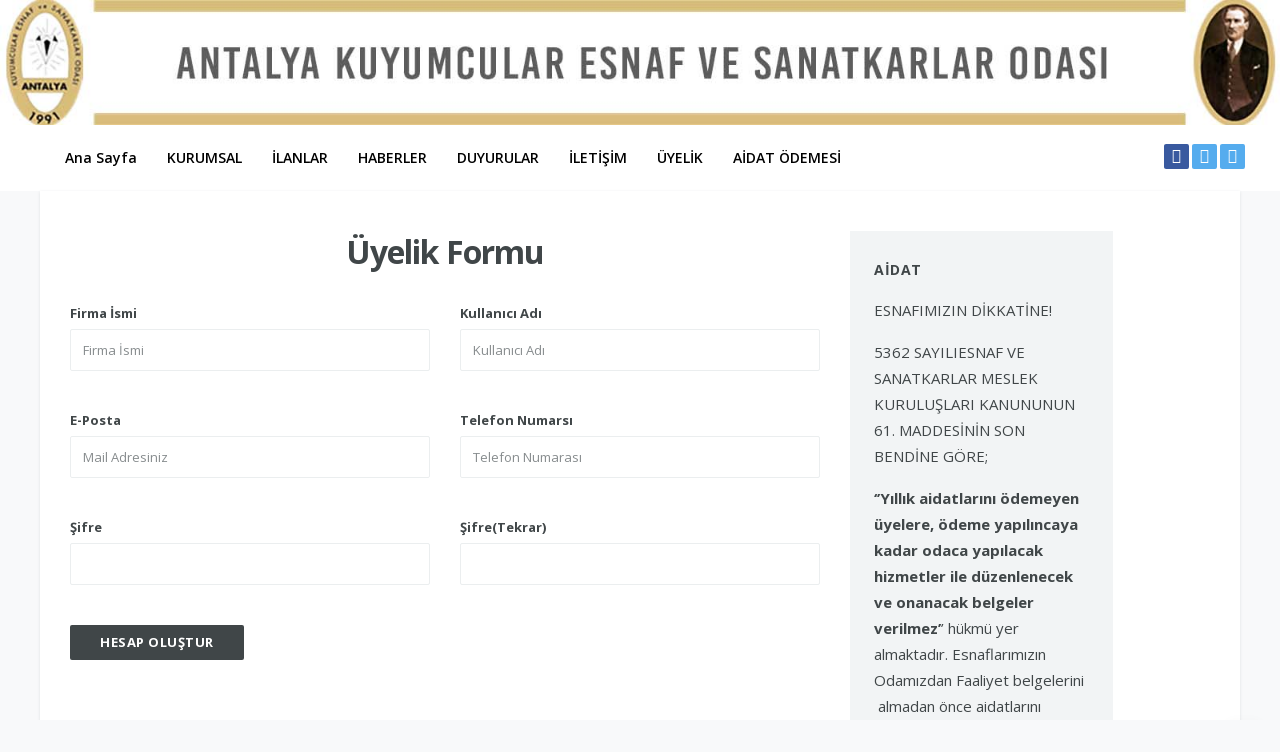

--- FILE ---
content_type: text/html; charset=UTF-8
request_url: http://www.akod.org.tr/kayit
body_size: 6471
content:




<!DOCTYPE html>
<html lang="tr">
<head>
    <meta charset="utf-8">
    <meta name="viewport" content="width=device-width, initial-scale=1, shrink-to-fit=no" />
    <!--[if IE]><meta http-equiv='X-UA-Compatible' content='IE=edge,chrome=1'><![endif]-->
        <title>ANTALYA KUYUMCULAR ESNAF VE SANATKARLAR ODASI</title>                <base href="https://akod.org.tr/">
        <meta name="author" content="DorelYazılım">
        <meta name="copyright" content="ANTALYA KUYUMCULAR ESNAF VE SANATKARLAR ODASI">
        <meta name="audience" content="all">
        <meta name="robots" content="index, follow">
        <meta name="image" content="https://akod.org.tr/assets/images/site-logo-mini-dark.png">
        <meta name="og:title" content="ANTALYA KUYUMCULAR ESNAF VE SANATKARLAR ODASI">        
            <meta name="keywords" content="ANTALYA KUYUMCULAR ESNAF VE SANATKARLAR ODASI">
            <meta name="description" content="">
            <meta name="og:description" content="">        <meta name="og:image" content="https://akod.org.tr/assets/images/site-logo-mini-dark.png">
        <meta name="og:url" content="https://akod.org.tr/">
        <meta name="og:site_name" content="ANTALYA KUYUMCULAR ESNAF VE SANATKARLAR ODASI">

        <link rel="stylesheet" type="text/css" href="https://akod.org.tr/asset/css/owl.carousel.min.css">
        <link href='https://fonts.googleapis.com/css?family=Open+Sans:400,600,700' rel='stylesheet'>

        <link rel="stylesheet" href="https://cdn.jsdelivr.net/npm/bootstrap@4.0.0/dist/css/bootstrap.min.css" integrity="sha384-Gn5384xqQ1aoWXA+058RXPxPg6fy4IWvTNh0E263XmFcJlSAwiGgFAW/dAiS6JXm" crossorigin="anonymous">

        <link rel="stylesheet" href="https://akod.org.tr/asset/css/font-icons.css" />
        <link rel="stylesheet" href="https://akod.org.tr/asset/css/style.css" />
        <script src="https://akod.org.tr/asset/js/lazysizes.min.js"></script>
        <link rel="stylesheet" href="https://akod.org.tr/asset/css/all.css">
        <link rel="shortcut icon" href="../assets/images/favicon.png" type="image/x-icon">

        </head>

<body class="bg-light">
    <div class="loader-mask">
        <div class="loader">
            <div></div>
        </div>
    </div>

    <div class="content-overlay"></div>

    <header class="sidenav" id="sidenav">

        <div class="sidenav__close">
            <button class="sidenav__close-button" id="sidenav__close-button" aria-label="close sidenav">
                <i class="ui-close sidenav__close-icon"></i>
            </button>
        </div>

        <nav class="sidenav__menu-container">
            <ul class="sidenav__menu" role="menubar">

                <li><a href="https://akod.org.tr/" class="sidenav__menu-link"> Ana Sayfa </a></li>

                <li>
                    <a href="javascript:;" class="sidenav__menu-link">KURUMSAL</a>
                    <button class="sidenav__menu-toggle" aria-haspopup="true" aria-label="Open dropdown"><i class="ui-arrow-down"></i></button>
                    <ul class="sidenav__menu-dropdown">
                        <li><a href="https://akod.org.tr/kurumsal/hakkimizda" class="sidenav__menu-link">HAKKIMIZDA</a></li>
                        <li><a href="https://akod.org.tr/kurumsal/vizyonumuz" class="sidenav__menu-link">VİZYONUMUZ</a></li>
                        <li><a href="https://akod.org.tr/kurumsal/misyonumuz" class="sidenav__menu-link">MİSYONUMUZ</a></li>
                        <li><a href="https://akod.org.tr/kurumsal/yonetim-kurulu" class="sidenav__menu-link">YÖNETİM KURULU</a></li>
                    </ul>
                </li>

                <li>
                    <a href="javascript:;" class="sidenav__menu-link">İLANLAR</a>
                    <button class="sidenav__menu-toggle" aria-haspopup="true" aria-label="Open dropdown"><i class="ui-arrow-down"></i></button>
                    <ul class="sidenav__menu-dropdown">
                        <li><a href="https://akod.org.tr/ilanlarim/ilan-ekle" class="sidenav__menu-link">YENİ İLAN GÖNDER</a></li>
                        <li>
                            <a href="https://akod.org.tr/ilanlar/kategori/magaza" class="sidenav__menu-link">Mağaza İlanları</a>
                        </li>
                        <li>
                            <a href="https://akod.org.tr/ilanlar/kategori/arac-gerec" class="sidenav__menu-link">Araç / Gereç İlanları</a>
                        </li>
                        <li>
                            <a href="https://akod.org.tr/ilanlar/kategori/eleman-arayanlar" class="sidenav__menu-link">Eleman Arayanlar</a>
                        </li>
                        <li>
                            <a href="https://akod.org.tr/ilanlar" class="sidenav__menu-link">TÜM İLANLAR</a>
                        </li>
                    </ul>
                </li>

                <li>
                    <a href="https://akod.org.tr/haberler" class="sidenav__menu-link">HABERLER</a>
                </li>

                <li>
                    <a href="https://akod.org.tr/duyurular" class="sidenav__menu-link">DUYURULAR</a>
                </li>

                <li>
                    <a href="https://akod.org.tr/iletisim" class="sidenav__menu-link">İLETİŞİM</a>
                </li>

                <li>
                    <a href="javascript:;" class="sidenav__menu-link">
                        ÜYELİK                    </a>
                    <button class="sidenav__menu-toggle" aria-haspopup="true" aria-label="Open dropdown"><i class="ui-arrow-down"></i></button>
                    <ul class="sidenav__menu-dropdown">
                                                    <li><a href="https://akod.org.tr/giris" class="sidenav__menu-link"> Giriş Yap </a></li>
                            <li><a href="https://akod.org.tr/kayit" class="sidenav__menu-link"> Kayıt Ol </a></li>'; 
                                                </ul>
                </li>

                <li>
                    <a href="https://akod.org.tr/aidat-odemesi" class="sidenav__menu-link">AİDAT ÖDEMESİ</a>
                </li>

            </ul>
        </nav>

        <div class="socials sidenav__socials"> 
            <a class="social social-twitter" href="https://instagram.com/" target="_blank" aria-label="instagram">
                <i class="ui-instagram"></i>
            </a>
        </div>
    </header> 

    <main class="main oh" id="main">

        <div class="header">
            <div class="">
                <div class="flex-parent align-items-center justify-content-center">
                    <a href="https://akod.org.tr/">
                        <img src="https://akod.org.tr/asset/img/logo_1600x156.jpg" class="logo d-none d-sm-none d-md-none d-lg-block" alt="Akod Logo">
                        <img src="https://akod.org.tr/asset/img/logo_1024x100.jpg" class="logo d-none d-lg-none d-md-block" alt="Akod Logo">
                        <img src="https://akod.org.tr/asset/img/logo_768x100.jpg" class="logo d-none d-md-none d-lg-none d-sm-block" alt="Akod Logo">
                        <img src="https://akod.org.tr/asset/img/logo_480x70.jpg" class="logo d-sm-none d-md-none d-lg-none d-block" alt="Akod Logo">
                    </a>
                </div>

                <div class="flex-parent align-items-center" style="padding: 8px 0;">

                    <header class="nav" style="padding: 0 35px;">

                        <div class="nav__holder nav--sticky2" >
                            <div class="container-fluid relative">
                                <div class="flex-parent">
                                    <button class="nav-icon-toggle mobil-menu d-flex" id="nav-icon-toggle" aria-label="Open side menu" >
                                        <span class="nav-icon-toggle__box">
                                            <span class="nav-icon-toggle__inner"></span>
                                        </span>
                                        <span style="margin-top:-1px;margin-left: 5px;">MENÜ</span>
                                    </button>

                                    <nav class="flex-child nav__wrap d-none d-md-block d-lg-block">     
                                        <ul class="nav__menu">

                                            <li><a href=""> Ana Sayfa </a></li>

                                            <li class="nav__dropdown">
                                                <a href="javascript:;">KURUMSAL</a>
                                                <ul class="nav__dropdown-menu">
                                                    <li><a href="https://akod.org.tr/kurumsal/hakkimizda">HAKKIMIZDA</a></li>
                                                    <li><a href="https://akod.org.tr/kurumsal/vizyonumuz">VİZYONUMUZ</a></li>
                                                    <li><a href="https://akod.org.tr/kurumsal/misyonumuz">MİSYONUMUZ</a></li>
                                                    <li><a href="https://akod.org.tr/kurumsal/yonetim-kurulu">YÖNETİM KURULU</a></li>
                                                </ul>
                                            </li>

                                            <li class="nav__dropdown">
                                                <a href="javascript:;">İLANLAR</a>
                                                <ul class="nav__dropdown-menu">
                                                    <li>
                                                        <a href="https://akod.org.tr/ilanlarim/ilan-ekle">YENİ İLAN GÖNDER</a>
                                                    </li>
                                                    <li>
                                                        <a href="https://akod.org.tr/ilanlar/kategori/magaza"> MAĞAZA İLANLARI </a>
                                                    </li>
                                                    <li>
                                                        <a href="https://akod.org.tr/ilanlar/kategori/arac-gerec">ARAÇ / GEREÇ İLANLARI</a>
                                                    </li>
                                                    <li>
                                                        <a href="https://akod.org.tr/ilanlar/kategori/eleman-arayanlar"> ELEMAN ARAYANLAR </a>
                                                    </li>
                                                    <li>
                                                        <a href="https://akod.org.tr/ilanlar">TÜM İLANLAR</a>
                                                    </li>
                                                </ul>
                                            </li>

                                            <li class="nav__dropdown">
                                                <a href="https://akod.org.tr/haberler">HABERLER</a>
                                            </li>

                                            <li class="nav__dropdown">
                                                <a href="https://akod.org.tr/duyurular">DUYURULAR</a>
                                            </li>

                                            <li class="nav__dropdown">
                                                <a href="https://akod.org.tr/iletisim">İLETİŞİM</a>
                                            </li>

                                            <li class="nav__dropdown">
                                                <a href="javascript:;">
                                                    ÜYELİK                                                </a>
                                                <ul class="nav__dropdown-menu">
                                                                                                            <li><a href="https://akod.org.tr/giris"> Giriş Yap </a></li>
                                                        <li><a href="https://akod.org.tr/kayit"> Kayıt Ol </a></li>'; 
                                                                                                        </ul>
                                            </li>

                                            <li class="nav__dropdown">
                                                <a href="https://akod.org.tr/aidat-odemesi">AİDAT ÖDEMESİ</a>
                                            </li>

                                        </ul> 
                                    </nav> 
                                </div> 
                            </div> 
                        </div>

                        <div class="socials sidenav__socials social_new"> 
                            <a style="line-height: 25px;width: 25px;height: 25px;" class="social social-facebook" href="https://www.facebook.com/" target="_blank" aria-label="facebook">
                                <i class="ui-facebook"></i>
                            </a>
                            <a style="line-height: 25px;width: 25px;height: 25px;" class="social social-twitter" href="https://www.twitter.com/" target="_blank" aria-label="twitter">
                                <i class="ui-twitter"></i>
                            </a>
                            <a style="line-height: 25px;width: 25px;height: 25px;" class="social social-twitter" href="https://instagram.com/" target="_blank" aria-label="twitter">
                                <i class="ui-instagram"></i>
                            </a>
                        </div>

                    </header> 
                </div>
            </div>
        </div>     

        <style type="text/css">
            .reklam{display: block!important;}
            .featured-posts-grid {
                padding: 30px 0;
                overflow: hidden;
                padding-bottom: 0;
            }
            @media  only screen and (min-width: 767px){
                .owl-carousel .owl-dot {
                    margin-left: 0;
                    margin-right: 10px!important;
                    width: 100px!important;
                    height: 73px!important;
                }
                .owl-dots {
                    position: absolute;
                    width: 100%;
                    bottom: 0;
                    height: 77px;
                    padding: 5px 5px;
                    margin: 0;
                    z-index: 99;
                    display: none;
                }
                
                .tab-post .entry {
                    margin-bottom: 30px;
                }
            }
        </style>    <div class="main-container container" id="main-container">
        <!-- Content -->
        <div class="row">
            <!-- post content -->
            <div class="col-lg-8 blog__content mb-30">          
                <div class="row ">
                    <div class="col-md-12 mb-30">
                        <h1 style="text-align:center;"> Üyelik Formu </h1>
                        <br>
                        <div class="form">
                            <form method="POST" action="">
                                <input name="token" type="hidden" value="69681a02409ce">
                                <div class="row">
                                    <div class="col-lg-6">
                                        <div class="form-group has-error">
                                            <label>Firma İsmi</label>
                                            <input type="text" class="validate[required]" name="firma" placeholder="Firma İsmi" id="isim">
                                        </div>
                                    </div>
                                    <div class="col-lg-6">
                                        <div class="form-group has-error">
                                            <label>Kullanıcı Adı</label>
                                            <input type="text" class="validate[required]" name="username" placeholder="Kullanıcı Adı" id="isim">
                                        </div>
                                    </div>
                                </div>
                                <div class="row">
                                    <div class="col-lg-6">
                                        <div class="form-group">
                                            <label>E-Posta</label>
                                            <input type="text" class="validate[required]" name="eposta" placeholder="Mail Adresiniz" id="email">
                                        </div>
                                    </div>
                                    <div class="col-lg-6">
                                        <div class="form-group">
                                            <label>Telefon Numarsı</label>
                                            <input type="text" class="validate[required]" placeholder="Telefon Numarası" name="phone">
                                        </div>
                                    </div>
                                </div>
                                <div class="row">
                                    <div class="col-lg-6">
                                        <div class="form-group">
                                            <label>Şifre</label>
                                            <input type="password" class="validate[required]" name="password" maxlength="20">
                                        </div>
                                    </div>
                                    <div class="col-lg-6">
                                        <div class="form-group">
                                            <label>Şifre(Tekrar)</label>
                                            <input type="password" class="validate[required]" name="password_repeat" maxlength="20">
                                        </div>
                                    </div>
                                </div>
                                <div class="row">
                                    <div class="col-lg-12">
                                        <div class="form-group submitButton">
                                            <button name="gonder" class="btn btn-default btn-lg py-2" type="submit">Hesap Oluştur</button>
                                        </div>
                                    </div>
                                </div>
                            </form>
                        </div>
                        <br>
                                            </div>
                </div>
            </div> <!-- end col -->
            <aside class="col-lg-3 sidebar sidebar--right">
    <div class="widget widget_mc4wp_form_widget">
    <h4 class="widget-title">Aidat</h4>
    <p><p>ESNAFIMIZIN DİKKATİNE!</p>

<p>5362 SAYILIESNAF VE SANATKARLAR MESLEK KURULUŞLARI KANUNUNUN 61. MADDESİNİN SON BENDİNE G&Ouml;RE;</p>

<p><strong>&lsquo;&rsquo;Yıllık aidatlarını &ouml;demeyen &uuml;yelere, &ouml;deme yapılıncaya kadar odaca yapılacak hizmetler ile d&uuml;zenlenecek ve onanacak belgeler verilmez&rsquo;</strong>&rsquo; h&uuml;km&uuml; yer almaktadır. Esnaflarımızın Odamızdan Faaliyet belgelerini &nbsp;almadan &ouml;nce aidatlarını &ouml;demeleri &ouml;nemle rica olunur.</p>
</p>
  </div> 

  <div class="widget widget_media_image" style="padding:0;">
    <style>.mySlides2 {display:none;}</style>
          <a href="https://antasgold.com/tr/" class="mySlides2">
        <img src="https://akod.org.tr/uploads/2025/12/1766668396.jpg" alt="reklam1">
      </a>
            <a href="https://www.esfafuar.com.tr" class="mySlides2">
        <img src="https://akod.org.tr/uploads/2025/09/1758786526.jpg" alt="reklam1">
      </a>
            <a href="https://www.ferdasaat.com/" class="mySlides2">
        <img src="uploads/2025/04/ferda_saat.jpg" alt="reklam1">
      </a>
            <a href="https://www.agakulche.com" class="mySlides2">
        <img src="uploads/2025/04/agalulche.jpg" alt="reklam1">
      </a>
            <a href="https://www.samguvenlik.com.tr" class="mySlides2">
        <img src="uploads/2025/04/samguvenlik.jpg" alt="reklam1">
      </a>
            <a href="https://loomis.com.tr/" class="mySlides2">
        <img src="uploads/2023/02/1677145293.jpg" alt="reklam1">
      </a>
        </div>           

  <div class="widget widget-socials">
    <h4 class="widget-title">TAKİP EDİN</h4>
    <div class="socials">
      <a class="social social-facebook social--large" href="https://www.facebook.com/" title="facebook" target="_blank" aria-label="facebook">
        <i class="ui-facebook"></i>
      </a>
      <a class="social social-twitter social--large" href="https://www.twitter.com/" title="twitter" target="_blank" aria-label="twitter">
        <i class="ui-twitter"></i>
      </a>
      <a class="social social-instagram social--large" href="https://instagram.com/" title="instagram" target="_blank" aria-label="instagram">
        <i class="ui-instagram"></i>
      </a>
    </div>
  </div> 

  <div class="widget widget_media_image" style="padding:0;">
    <style>.mySlides3 {display:none;}</style>
          <a href="https://antasgold.com/tr/" class="mySlides3">
        <img src="https://akod.org.tr/uploads/2025/12/1766668396.jpg" alt="reklam1">
      </a>
            <a href="https://www.esfafuar.com.tr" class="mySlides3">
        <img src="https://akod.org.tr/uploads/2025/09/1758786526.jpg" alt="reklam1">
      </a>
            <a href="https://www.ferdasaat.com/" class="mySlides3">
        <img src="uploads/2025/04/ferda_saat.jpg" alt="reklam1">
      </a>
            <a href="https://www.agakulche.com" class="mySlides3">
        <img src="uploads/2025/04/agalulche.jpg" alt="reklam1">
      </a>
            <a href="https://www.samguvenlik.com.tr" class="mySlides3">
        <img src="uploads/2025/04/samguvenlik.jpg" alt="reklam1">
      </a>
            <a href="https://loomis.com.tr/" class="mySlides3">
        <img src="uploads/2023/02/1677145293.jpg" alt="reklam1">
      </a>
        </div>  

  <div class="widget widget_media_image" style="padding:0;">
    <style>.mySlides4 {display:none;}</style>
          <a href="https://antasgold.com/tr/" class="mySlides4">
        <img src="https://akod.org.tr/uploads/2025/12/1766668396.jpg" alt="reklam1">
      </a>
            <a href="https://www.esfafuar.com.tr" class="mySlides4">
        <img src="https://akod.org.tr/uploads/2025/09/1758786526.jpg" alt="reklam1">
      </a>
            <a href="https://www.ferdasaat.com/" class="mySlides4">
        <img src="uploads/2025/04/ferda_saat.jpg" alt="reklam1">
      </a>
            <a href="https://www.agakulche.com" class="mySlides4">
        <img src="uploads/2025/04/agalulche.jpg" alt="reklam1">
      </a>
            <a href="https://www.samguvenlik.com.tr" class="mySlides4">
        <img src="uploads/2025/04/samguvenlik.jpg" alt="reklam1">
      </a>
            <a href="https://loomis.com.tr/" class="mySlides4">
        <img src="uploads/2023/02/1677145293.jpg" alt="reklam1">
      </a>
        </div>
</aside>        </div>
    </div>
    <footer class="footer footer--dark">
  <div class="container">
    <div class="footer__widgets">
      <div class="row">

        <div class="col-lg-4 col-md-6">
          <div class="widget">
            <a href="https://akod.org.tr/">
              <img src="https://akod.org.tr/assets/images/site-logo-mini.png" srcset="https://akod.org.tr/assets/images/site-logo-mini.png 1x, https://akod.org.tr/assets/images/site-logo-mini.png 2x" class="logo__img" alt="logo">
            </a>
                        <p class="mt-20"><p>ESNAFIMIZIN DİKKATİNE!</p>

<p>5362 SAYILIESNAF VE SANATKARLAR MESLEK KURULUŞLARI KANUNUNUN 61. MADDESİNİN SON BENDİNE G&Ouml;RE;</p>

<p><strong>&lsquo;&rsquo;Yıllık aidatlarını &ouml;demeyen &uuml;yelere, &ouml;deme yapılıncaya kadar odaca yapılacak hizmetler ile d&uuml;zenlenecek ve onanacak belgeler verilmez&rsquo;</strong>&rsquo; h&uuml;km&uuml; yer almaktadır. Esnaflarımızın Odamızdan Faaliyet belgelerini &nbsp;almadan &ouml;nce aidatlarını &ouml;demeleri &ouml;nemle rica olunur.</p>
</p>
          </div>
        </div>

        <div class="col-lg-4 col-md-6">
          <h4 class="widget-title">ANTALYA KUYUMCULAR ODASI</h4>
          <p>
            <i class="fa fa-map-marker"></i>
            Balbey Mah. 444 Sok.Fuat Pota İş Merkezi K:3 D:16 Muratpaşa/ANTALYA          </p>
          <p><i class="fa fa-phone"></i> 0 (242) 248 97 30</p>
          <p><i class="fa fa-phone"></i> 0 (242) 248 97 30</p>
        </div>          

        <div class="col-lg-4 col-md-6" style="margin-bottom: 20px;">
          <div class="widget widget_nav_menu">
                        <h4 class="widget-title">Aidat</h4>
            <p><p>ESNAFIMIZIN DİKKATİNE!</p>

<p>5362 SAYILIESNAF VE SANATKARLAR MESLEK KURULUŞLARI KANUNUNUN 61. MADDESİNİN SON BENDİNE G&Ouml;RE;</p>

<p><strong>&lsquo;&rsquo;Yıllık aidatlarını &ouml;demeyen &uuml;yelere, &ouml;deme yapılıncaya kadar odaca yapılacak hizmetler ile d&uuml;zenlenecek ve onanacak belgeler verilmez&rsquo;</strong>&rsquo; h&uuml;km&uuml; yer almaktadır. Esnaflarımızın Odamızdan Faaliyet belgelerini &nbsp;almadan &ouml;nce aidatlarını &ouml;demeleri &ouml;nemle rica olunur.</p>
</p>
          </div>
        </div>   

      </div>
    </div>    
  </div> 

  <div class="footer__bottom">
    <div class="container">
      <div class="row">
        <div class="col-lg-7 order-lg-2 text-right text-md-center">
          <div class="widget widget_nav_menu">
            <ul>
              <li><a href="https://akod.org.tr/kurumsal/hakkimizda">Kurumsal</a></li>
              <li><a href="https://akod.org.tr/haberler">Güncel</a></li>
              <li><a href="https://akod.org.tr/ilanlar">İlanlar</a></li>
              <li><a href="https://akod.org.tr/duyurular">Duyurular</a></li>
              <li><a href="https://akod.org.tr/kayit">Üyelik</a></li>
              <li><a href="https://akod.org.tr/giris">Üyelik Giriş</a></li>
              <li><a href="https://akod.org.tr/iletisim">İletişim</a></li>
            </ul>
          </div>              
        </div>
        <div class="col-lg-5 order-lg-1 text-md-center">
          <span class="copyright">
            Copyright &copy; 2022 - Antalya Kuyumcular Odası - Her Hakkı Saklıdır <br>Web Tasarım: <a target="_blank" href="https://www.dorelyazilim.com/">Dorel Yazılım</a>
          </span>
        </div>            
      </div>
    </div>
  </div> 
</footer> 

<div id="back-to-top">
  <a href="#top" aria-label="Üste Çık"><i class="ui-arrow-up"></i></a>
</div>
</main> 

<script src="https://akod.org.tr/asset/js/jquery.min.js"></script>
<script src="https://cdn.jsdelivr.net/npm/popper.js@1.12.9/dist/umd/popper.min.js" integrity="sha384-ApNbgh9B+Y1QKtv3Rn7W3mgPxhU9K/ScQsAP7hUibX39j7fakFPskvXusvfa0b4Q" crossorigin="anonymous"></script>
<script src="https://cdn.jsdelivr.net/npm/bootstrap@4.0.0/dist/js/bootstrap.min.js" integrity="sha384-JZR6Spejh4U02d8jOt6vLEHfe/JQGiRRSQQxSfFWpi1MquVdAyjUar5+76PVCmYl" crossorigin="anonymous"></script>

<script src="https://akod.org.tr/asset/js/easing.min.js"></script>
<script src="https://akod.org.tr/asset/js/owl-carousel.min.js"></script>
<script src="https://akod.org.tr/asset/js/twitterFetcher_min.js"></script>
<script src="https://akod.org.tr/asset/js/jquery.newsTicker.min.js"></script>  
<script src="https://akod.org.tr/asset/js/modernizr.min.js"></script>
<script src="https://akod.org.tr/asset/js/scripts.js"></script>

<script>

        var myIndex = 0;
        carousel();
        function carousel() {
            var i;
            var x = document.getElementsByClassName("mySlides");
            for (i = 0; i < x.length; i++) {
               x[i].style.display = "none";  
            }
            myIndex++;
            if (myIndex > x.length) {myIndex = 1}    
            x[myIndex-1].style.display = "block";  
            setTimeout(carousel, 7000); // Change image every 2 seconds
        }

      var SlideIndex2 = 0;
      carousel2();
      function carousel2() {
        var SlideInt2;
        var slideX2 = document.getElementsByClassName("mySlides2");
        for (SlideInt2 = 0; SlideInt2 < slideX2.length; SlideInt2++) {
          slideX2[SlideInt2].style.display = "none";
        }
        SlideIndex2++;
        if (SlideIndex2 > slideX2.length) { 
          SlideIndex2 = 1;
        }
        slideX2[SlideIndex2-1].style.display = "block";
        setTimeout(carousel2, 5000);
      }

      var SlideIndex3 = 0;
      carousel3();
      function carousel3() {
        var SlideInt3;
        var slideX3 = document.getElementsByClassName("mySlides3");
        for (SlideInt3 = 0; SlideInt3 < slideX3.length; SlideInt3++) {
          slideX3[SlideInt3].style.display = "none";
        }
        SlideIndex3++;
        if (SlideIndex3 > slideX3.length) { 
          SlideIndex3 = 1;
        }
        slideX3[SlideIndex3-1].style.display = "block";
        setTimeout(carousel3, 8000);
      }

      var SlideIndex4 = 0;
      carousel4();
      function carousel4() {
        var SlideInt4;
        var slideX4 = document.getElementsByClassName("mySlides4");
        for (SlideInt4 = 0; SlideInt4 < slideX4.length; SlideInt4++) {
          slideX3[SlideInt4].style.display = "none";
        }
        SlideIndex4++;
        if (SlideIndex4 > slideX4.length) { 
          SlideIndex4 = 1;
        }
        slideX4[SlideIndex4-1].style.display = "block";
        setTimeout(carousel4, 6000);
      }

    </script>


<script type="text/javascript">
  $(document).ready(function(){
    $(".owl-carousel").owlCarousel({
      items: 1,
    });
  }); 

    // the following to the end is whats needed for the thumbnails.
    jQuery( document ).ready(function() {
    // 1) ASSIGN EACH 'DOT' A NUMBER
    dotcount = 1;
    jQuery('.owl-dot').each(function() {
      jQuery( this ).addClass( 'dotnumber' + dotcount);
      jQuery( this ).attr('data-info', dotcount);
      dotcount=dotcount+1;
    });
       // 2) ASSIGN EACH 'SLIDE' A NUMBER
       slidecount = 1;
       jQuery('.owl-item').not('.cloned').each(function() {
        jQuery( this ).addClass( 'slidenumber' + slidecount);
        slidecount=slidecount+1;
      });

      // SYNC THE SLIDE NUMBER IMG TO ITS DOT COUNTERPART (E.G SLIDE 1 IMG TO DOT 1 BACKGROUND-IMAGE)
      jQuery('.owl-dot').each(function() {
        grab = jQuery(this).data('info');
        slidegrab = jQuery('.slidenumber'+ grab +' img').attr('src');
        console.log(slidegrab);
        jQuery(this).css("background-image", "url("+slidegrab+")");  
      });
      
      // THIS FINAL BIT CAN BE REMOVED AND OVERRIDEN WITH YOUR OWN CSS OR FUNCTION, I JUST HAVE IT
      // TO MAKE IT ALL NEAT 
      amount = jQuery('.owl-dot').length;
      gotowidth = 100/amount;

      jQuery('.owl-dot').css("width", gotowidth+"%");
      newwidth = jQuery('.owl-dot').width();
      jQuery('.owl-dot').css("height", newwidth+"px");
    });
  </script>

  <script type="text/javascript">
    $(document).ready(function(){
      $('#modal-click').trigger('click');
    });
  </script>

  <script type="text/javascript">
   $('#allpdf').click(function() {
    $('#titleee a').trigger('click');
    $('#titleee a').trigger('click');
    $('#titleee a').trigger('click');
    $('#titleee a').trigger('click');
    $('#titleee a').trigger('click');
    $('#titleee a').trigger('click');	
  });
</script>
<script>

  $(document).ready(function () {

    $("#form-submit").click(function() {

      jQuery.ajax({

        type: 'POST',

        url: 'ajax_post.php',

        data: $('#talep-formu').serialize(),

        error:function(){

          $("#yazdir_form").SlideUp();

          $('#yazdir_form').html("Talep formu gönderilemiyor!");

        },

        success: function(veri) {

          $("#yazdir_form").fadeIn(2000);

          $('#yazdir_form').html(veri);

        }

      });

    });

  });

</script>

<script defer src="https://static.cloudflareinsights.com/beacon.min.js/vcd15cbe7772f49c399c6a5babf22c1241717689176015" integrity="sha512-ZpsOmlRQV6y907TI0dKBHq9Md29nnaEIPlkf84rnaERnq6zvWvPUqr2ft8M1aS28oN72PdrCzSjY4U6VaAw1EQ==" data-cf-beacon='{"version":"2024.11.0","token":"84ddbe03ee8846c8b415fae184b984f3","r":1,"server_timing":{"name":{"cfCacheStatus":true,"cfEdge":true,"cfExtPri":true,"cfL4":true,"cfOrigin":true,"cfSpeedBrain":true},"location_startswith":null}}' crossorigin="anonymous"></script>
</body>
</html>

--- FILE ---
content_type: text/css
request_url: https://akod.org.tr/asset/css/style.css
body_size: 24036
content:
/*-------------------------------------------------------*/
/* Table of Content

1.General
  1.1.Typography
  1.2.Grid
2.Common Elements
3.Layout
4.Blog
5.About me
6.Contact
7.Navigation
8.Footer
9.Helper CLasses

/*-------------------------------------------------------*/
/*-------------------------------------------------------*/
/* General
/*-------------------------------------------------------*/
.clearfix {
  *zoom: 1; }

  .clearfix:before, .clearfix:after {
    display: table;
    line-height: 0;
    content: ""; }

    .clearfix:after {
      clear: both; }

      .clear {
        clear: both; }

        .oh {
          overflow: hidden; }

          .relative {
            position: relative; }

            .white {
              color: #fff; }

              .left {
                float: left; }

                .right {
                  float: right; }

                  .bg-light {
                    background-color: #f2f4f5; }

                    .bg-dark {
                      /*background-color: #0d83dd;*/
                      background: url(../img/bg.jpg); }

                      .last {
                        margin-bottom: 0 !important; }

                        .img-fullwidth {
                          width: 100%; }

                          .uppercase {
                            text-transform: uppercase;
                            letter-spacing: 0.04em; }

                            .nocaps {
                              text-transform: none;
                              letter-spacing: 0; }

                              ::-moz-selection {
                                color: #333;
                                background: #fbedc4; }

                                ::-webkit-selection {
                                  color: #333;
                                  background: #fbedc4; }

                                  ::selection {
                                    color: #333;
                                    background: #fbedc4; }

                                    html {
                                      overflow-x: hidden; }

                                      a {
                                        text-decoration: none!important;
                                        color: #0098d0; }

                                        a:hover,
                                        a:focus {
                                          text-decoration: none;
                                          color: #404648; }

                                          body {
                                            margin: 0;
                                            padding: 0;
                                            font-family: "Georgia", serif;
                                            font-size: 15px;
                                            line-height: 1.5;
                                            font-smoothing: antialiased;
                                            -webkit-font-smoothing: antialiased;
                                            background: #fff;
                                            outline: 0;
                                            overflow-x: hidden;
                                            overflow-y: auto;
                                            color: #878c8e;
                                            width: 100%;
                                            height: 100%; }
                                            body img {

                                              border: none;
                                              max-width: 100%;
                                              -webkit-user-select: none;
                                              -khtml-user-select: none;
                                              -moz-user-select: none;
                                              -o-user-select: none;
                                              -ms-user-select: none;
                                              user-select: none; }

                                              video {
                                                height: 100%;
                                                width: 100%; }

/*-------------------------------------------------------*/
/* Preloader
/*-------------------------------------------------------*/
.loader-mask {
  position: fixed;
  top: 0;
  left: 0;
  right: 0;
  bottom: 0;
  background-color: #fff;
  z-index: 99999; }

  .loader {
    display: block;
    position: absolute;
    font-size: 0;
    color: #fc6d41;
    left: 50%;
    top: 50%;
    width: 42px;
    height: 42px;
    -webkit-transform: translateY(-50%) translateX(-50%);
    -ms-transform: translateY(-50%) translateX(-50%);
    -o-transform: translateY(-50%) translateX(-50%);
    transform: translateY(-50%) translateX(-50%); }

    .loader > div {
      position: absolute;
      top: 50%;
      left: 50%;
      border-radius: 100%;
      display: inline-block;
      float: none;
      width: 38px;
      height: 38px;
      background: transparent;
      border-style: solid;
      border-width: 2px;
      border-right-color: transparent;
      border-left-color: transparent;
      -webkit-animation: ball-clip-rotate-pulse-rotate 1s cubic-bezier(0.09, 0.57, 0.49, 0.9) infinite;
      -moz-animation: ball-clip-rotate-pulse-rotate 1s cubic-bezier(0.09, 0.57, 0.49, 0.9) infinite;
      -o-animation: ball-clip-rotate-pulse-rotate 1s cubic-bezier(0.09, 0.57, 0.49, 0.9) infinite;
      animation: ball-clip-rotate-pulse-rotate 1s cubic-bezier(0.09, 0.57, 0.49, 0.9) infinite; }

      @-webkit-keyframes ball-clip-rotate-pulse-rotate {
        0% {
          -webkit-transform: translate(-50%, -50%) rotate(0);
          transform: translate(-50%, -50%) rotate(0); }
          50% {
            -webkit-transform: translate(-50%, -50%) rotate(180deg);
            transform: translate(-50%, -50%) rotate(180deg); }
            100% {
              -webkit-transform: translate(-50%, -50%) rotate(360deg);
              transform: translate(-50%, -50%) rotate(360deg); } }

              @-moz-keyframes ball-clip-rotate-pulse-rotate {
                0% {
                  -moz-transform: translate(-50%, -50%) rotate(0);
                  transform: translate(-50%, -50%) rotate(0); }
                  50% {
                    -moz-transform: translate(-50%, -50%) rotate(180deg);
                    transform: translate(-50%, -50%) rotate(180deg); }
                    100% {
                      -moz-transform: translate(-50%, -50%) rotate(360deg);
                      transform: translate(-50%, -50%) rotate(360deg); } }

                      @-o-keyframes ball-clip-rotate-pulse-rotate {
                        0% {
                          -o-transform: translate(-50%, -50%) rotate(0);
                          transform: translate(-50%, -50%) rotate(0); }
                          50% {
                            -o-transform: translate(-50%, -50%) rotate(180deg);
                            transform: translate(-50%, -50%) rotate(180deg); }
                            100% {
                              -o-transform: translate(-50%, -50%) rotate(360deg);
                              transform: translate(-50%, -50%) rotate(360deg); } }

                              @keyframes ball-clip-rotate-pulse-rotate {
                                0% {
                                  -webkit-transform: translate(-50%, -50%) rotate(0);
                                  -moz-transform: translate(-50%, -50%) rotate(0);
                                  -o-transform: translate(-50%, -50%) rotate(0);
                                  transform: translate(-50%, -50%) rotate(0); }
                                  50% {
                                    -webkit-transform: translate(-50%, -50%) rotate(180deg);
                                    -moz-transform: translate(-50%, -50%) rotate(180deg);
                                    -o-transform: translate(-50%, -50%) rotate(180deg);
                                    transform: translate(-50%, -50%) rotate(180deg); }
                                    100% {
                                      -webkit-transform: translate(-50%, -50%) rotate(360deg);
                                      -moz-transform: translate(-50%, -50%) rotate(360deg);
                                      -o-transform: translate(-50%, -50%) rotate(360deg);
                                      transform: translate(-50%, -50%) rotate(360deg); } }

                                      @-webkit-keyframes ball-clip-rotate-pulse-scale {
                                        0%, 100% {
                                          opacity: 1;
                                          -webkit-transform: translate(-50%, -50%) scale(1);
                                          transform: translate(-50%, -50%) scale(1); }
                                          30% {
                                            opacity: .3;
                                            -webkit-transform: translate(-50%, -50%) scale(0.15);
                                            transform: translate(-50%, -50%) scale(0.15); } }

                                            @-moz-keyframes ball-clip-rotate-pulse-scale {
                                              0%, 100% {
                                                opacity: 1;
                                                -moz-transform: translate(-50%, -50%) scale(1);
                                                transform: translate(-50%, -50%) scale(1); }
                                                30% {
                                                  opacity: .3;
                                                  -moz-transform: translate(-50%, -50%) scale(0.15);
                                                  transform: translate(-50%, -50%) scale(0.15); } }

                                                  @-o-keyframes ball-clip-rotate-pulse-scale {
                                                    0%, 100% {
                                                      opacity: 1;
                                                      -o-transform: translate(-50%, -50%) scale(1);
                                                      transform: translate(-50%, -50%) scale(1); }
                                                      30% {
                                                        opacity: .3;
                                                        -o-transform: translate(-50%, -50%) scale(0.15);
                                                        transform: translate(-50%, -50%) scale(0.15); } }

                                                        @keyframes ball-clip-rotate-pulse-scale {
                                                          0%, 100% {
                                                            opacity: 1;
                                                            -webkit-transform: translate(-50%, -50%) scale(1);
                                                            -moz-transform: translate(-50%, -50%) scale(1);
                                                            -o-transform: translate(-50%, -50%) scale(1);
                                                            transform: translate(-50%, -50%) scale(1); }
                                                            30% {
                                                              opacity: .3;
                                                              -webkit-transform: translate(-50%, -50%) scale(0.15);
                                                              -moz-transform: translate(-50%, -50%) scale(0.15);
                                                              -o-transform: translate(-50%, -50%) scale(0.15);
                                                              transform: translate(-50%, -50%) scale(0.15); } }

/*-------------------------------------------------------*/
/* Typography
/*-------------------------------------------------------*/
ul {
  list-style: none;
  margin: 0;
  padding: 0; }

  h1, h2, h3, h4, h5, h6 {
    font-family: "Open Sans", sans-serif;
    margin-top: 0;
    margin-bottom: 10px;
    color: #404648;
    font-weight: 700;
    line-height: 1.3; }

    h1 {
      font-size: 32px;
      letter-spacing: -0.03em; }

      h2 {
        font-size: 26px; }

        h3 {
          font-size: 23px; }

          h4 {
            font-size: 20px; }

            h5 {
              font-size: 18px; }

              h6 {
                font-size: 15px; }


                @media only screen and (min-width: 420px) and (max-width: 768px){

                  .featured-posts-grid__item {

                    margin-bottom: 140px!important;
                  }
                }

                @media only screen and (max-width: 575px) {
                  h1 {
                    font-size: 26px; }
                    h2 {
                      font-size: 22px; }
                      h3 {
                        font-size: 18px; } }

                        @media (max-width: 640px) {
                          h1 {
                            font-size: 24px; }
                            h2 {
                              font-size: 20px; }
                              h3 {
                                font-size: 19px; }
                                h4 {
                                  font-size: 18px; } }

                                  h1 > a, h2 > a, h3 > a, h4 > a, h5 > a, h6 > a {
                                    color: inherit; }
                                    p {
                                      color:#404648;
                                      font-weight: normal;
                                      line-height: 26px;
                                      font-family: "Open Sans", sans-serif;
                                    }
                                    li {
                                      color:#404648;
                                      font-weight: normal;
                                      line-height: 26px;
                                      font-family: "Open Sans", sans-serif;
                                    }
                                    span{
                                      font-family: "Open Sans", sans-serif;
                                    }
/*p {
  font-size: 16px;
  color: #878c8e;
  font-weight: normal;
  line-height: 26px;
  margin: 0 0 10px; }*/

  address {
    font-style: normal; }

    .lead {
      font-size: 18px;
      line-height: 30px; }

      .text-center {
        text-align: center; }

        .text-right {
          text-align: right; }

          .text-left {
            text-align: left; }

            @media only screen and (max-width: 1199px) {
              .text-lg-center {
                text-align: center; } }

                @media only screen and (max-width: 991px) {
                  .text-md-center {
                    text-align: center; } }

                    @media only screen and (max-width: 767px) {
                      .text-sm-center {
                        text-align: center; } 
                        .owl-carousel .owl-dot{
                          background-image: none!important;
                          margin-bottom: 0!important;
                          margin-right: 0!important;
                          margin-top: 0!important;
                          width: 34px!important;
                          height: 34px!important;
                        }
                      }

                      @media only screen and (max-width: 575px) {
                        .text-xs-center {
                          text-align: center; } }

                          blockquote {
                            padding: 40px;
                            background-color: #f7f9fa;
                            text-align: center;
                            margin-bottom: 40px;
                            margin-top: 40px; }
                            blockquote p {
                              font-size: 18px;
                              line-height: 28px;
                              margin-bottom: 10px !important;
                              position: relative;
                              color: #404648;
                              font-family: "Open Sans", sans-serif; }
                              blockquote cite {
                                font-size: 15px;
                                font-weight: 400;
                                color: #adb6b9; }

                                hr {
                                  margin-top: 20px;
                                  margin-bottom: 20px;
                                  border: 0;
                                  border-top: 1px solid #ebeeef; }

/*-------------------------------------------------------*/
/* Grid
/*-------------------------------------------------------*/
.section {
  margin-bottom: 40px;
  overflow: hidden; }

  @media (min-width: 1200px) {
    .container {
      max-width: 1200px; } }

      .container-semi-fluid {
        padding: 0 50px; }
        @media only screen and (max-width: 767px) {
          .container-semi-fluid {
            padding: 0 15px; } }

/* Flexbox
-------------------------------------------------------*/
.flex-parent {
  display: -webkit-box;
  display: -ms-flexbox;
  display: -webkit-flex;
  display: flex;
  -webkit-flex-flow: row nowrap;
  -ms-flex-flow: row nowrap;
  -webkit-box-orient: horizontal;
  -webkit-box-direction: normal;
  flex-flow: row nowrap;
  -webkit-box-pack: justify;
  -webkit-justify-content: space-between;
  -ms-flex-pack: justify;
  justify-content: space-between; }

  .flex-child {
    -webkit-box-flex: 1 0 0;
    -webkit-flex: 1 0 0;
    -ms-flex: 1 0 0;
    flex: 1 0 0; }

/* Columns With No Gutters
-------------------------------------------------------*/
.no-gutters {
  margin-right: 0;
  margin-left: 0; }
  .no-gutters > [class*="col-"] {
    padding-right: 0;
    padding-left: 0; }

/* Row Gutters
-------------------------------------------------------*/
.row-8 {
  margin: 0 -4px; }
  .row-8 > div {
    padding: 0 4px; }

    .row-10 {
      margin: 0 -5px; }
      .row-10 > div {
        padding: 0 5px; }

        .row-20 {
          margin: 0 -10px; }
          .row-20 > div {
            padding: 0 10px; }

/*-------------------------------------------------------*/
/* Buttons
/*-------------------------------------------------------*/
.btn {
  font-weight: 700;
  font-family: "Open Sans", sans-serif;
  overflow: hidden;
  display: inline-block;
  text-decoration: none;
  text-align: center;
  border: 0;
  border-radius: 2px;
  text-transform: uppercase;
  letter-spacing: 0.04em;
  -webkit-transition: all 0.2s ease-in-out;
  -moz-transition: all 0.2s ease-in-out;
  -ms-transition: all 0.2s ease-in-out;
  -o-transition: all 0.2s ease-in-out;
  transition: all 0.2s ease-in-out;
  color: #fff;
  background-color: #404648;
  -webkit-backface-visibility: hidden;
  backface-visibility: hidden;
  position: relative;
  z-index: 1;
  white-space: nowrap;
  vertical-align: middle;
  -ms-touch-action: manipulation;
  touch-action: manipulation;
  cursor: pointer;
  -webkit-user-select: none;
  -moz-user-select: none;
  -ms-user-select: none;
  user-select: none; }
  .btn:hover {
    color: #fff;
    background-color: #0d83dd;
    border-color: transparent; }
    .btn:focus {
      outline: none;
      color: #fff; }
      .btn-lg, .btn-lg.btn-button {
        font-size: 13px;
        padding: 0 30px; }
        .btn-lg span, .btn-lg.btn-button span {
          line-height: 42px; }
          .btn-lg.btn-button {
            height: 42px; }
            .btn-sm, .btn-sm.btn-button {
              font-size: 11px;
              padding: 0 20px;
              line-height: 28px; }
              .btn-sm.btn-button {
                height: 30px; }
                .btn-color {
                  background-color: #6d695d;border-radius: 0;
                }
                .btn-color:hover {
                  opacity: .92;border:1px solid #6d695d; }
                  .btn-dark {
                    background-color: #1b1c1f; }
                    .btn-white {
                      background-color: #fff;
                      color: #404648; }
                      .btn-light {
                        background-color: #f2f4f5;
                        color: #404648; }
                        .btn-white:focus, .btn-light:focus {
                          color: #404648; }

                          .rounded,
                          .rounded:before {
                            border-radius: 70px; }

                            .section-buttons {
                              margin-bottom: 50px; }
                              .section-buttons a {
                                margin-bottom: 10px; }

/* Input Buttons
-------------------------------------------------------*/
.btn-button {
  border: none;
  margin-bottom: 0;
  width: auto; }
  .btn-button.btn-color, .btn-button.btn-dark {
    color: #fff; }
    .btn-button.btn-wide {
      width: 100%; }
      .btn-button:hover, .btn-button:focus {
        color: #fff;
        background-color: #fc6d41; }

/*-------------------------------------------------------*/
/* Form Elements
/*-------------------------------------------------------*/
input,
select,
textarea {
  height: 42px;
  border: 1px solid #ebeeef;
  border-radius: 2px;
  background-color: #fff;
  width: 100%;
  margin-bottom: 24px;
  padding: 0 12px;
  -webkit-transition: border-color 0.3s ease-in-out, background-color 0.3s ease-in-out;
  -moz-transition: border-color 0.3s ease-in-out, background-color 0.3s ease-in-out;
  -ms-transition: border-color 0.3s ease-in-out, background-color 0.3s ease-in-out;
  -o-transition: border-color 0.3s ease-in-out, background-color 0.3s ease-in-out;
  transition: border-color 0.3s ease-in-out, background-color 0.3s ease-in-out;
  font-size: 13px;
  font-family: "Open Sans", sans-serif; }

  textarea {
    height: auto;
    display: block;
    padding: 8px 16px;
    margin-bottom: 24px; }

    button,
    html input[type="button"],
    input[type="reset"],
    input[type="submit"] {
      -webkit-appearance: button;
      cursor: pointer; }

      input[type=search] {
        -webkit-box-sizing: border-box;
        -moz-box-sizing: border-box;
        box-sizing: border-box; }

        input:focus,
        textarea:focus {
          border-color: #fc6d41;
          background-color: #fff;
          outline: none;
          -webkit-box-shadow: none;
          box-shadow: none; }

/* Change Color of Placeholders */
input::-webkit-input-placeholder,
textarea::-webkit-input-placeholder {
  color: #878c8e; }

  input:-moz-placeholder,
  textarea:-moz-placeholder {
    color: #878c8e;
    opacity: 1; }

    input::-moz-placeholder,
    textarea::-moz-placeholder {
      color: #878c8e;
      opacity: 1; }

      input:-ms-input-placeholder,
      textarea:-ms-input-placeholder {
        color: #878c8e; }

        select {
          -webkit-appearance: none;
          -moz-appearance: none;
          appearance: none;
          cursor: pointer;
          padding-left: 12px;
          background-image: url(../img/dropdown.html);
          background-repeat: no-repeat;
          background-position: 100% 50%; }

          select::-ms-expand {
            display: none; }

            label {
              color: #404648;
              font-family: "Open Sans", sans-serif;
              font-size: 13px;
              font-weight: 700;
              display: inline-block;
              vertical-align: middle;
              margin-bottom: 6px; }

/* Checkboxes & Radio Buttons
-------------------------------------------------------*/
input[type="checkbox"] {
  display: none; }

  input[type="checkbox"] + label:before {
    width: 20px;
    height: 20px;
    content: "";
    display: inline-block;
    font-size: 13px;
    margin: -4px 10px 0 0;
    text-align: center;
    vertical-align: middle;
    cursor: pointer;
    border: 1px solid #e3e7e8; }

    input[type="checkbox"]:checked + label:after {
      font-family: 'ui-icons';
      content: "\f121";
      display: inline-block;
      font-size: 12px;
      text-align: center;
      vertical-align: middle;
      cursor: pointer;
      position: absolute;
      left: 5px;
      top: 0; }

      input[type="checkbox"] + label,
      input[type="radio"] + label {
        cursor: pointer;
        margin-bottom: 0;
        font-size: 15px;
        font-weight: 400;
        position: relative;
        line-height: 22px; }

        .radio > li,
        .checkbox > li {
          padding: 7px 0; }

          input[type="radio"] {
            display: none; }

            input[type="radio"] + label:before {
              display: inline-block;
              content: "";
              width: 20px;
              height: 20px;
              -webkit-box-shadow: 0 0 0 1px #e3e7e8;
              box-shadow: 0 0 0 1px #e3e7e8;
              border-radius: 40px;
              margin: -3px 10px 0 0;
              outline: none;
              vertical-align: middle;
              cursor: pointer;
              margin-bottom: 0; }

              input[type="radio"]:checked + label:before {
                background-color: #000;
                border: 6px solid #fff;
                padding: 1px; }

                input[type="radio"]:focus {
                  outline: none; }

                  #contact-form .message {
                    height: 50px;
                    width: 100%;
                    font-size: 13px;
                    line-height: 50px;
                    text-align: center;
                    float: none;
                    margin-top: 20px;
                    display: none;
                    color: #fff; }

                    #contact-form .message.error {
                      background-color: #f44336; }

                      #contact-form .message.success {
                        background-color: #4CAF50; }

/*-------------------------------------------------------*/
/* Sliders
/*-------------------------------------------------------*/
/**
 * Owl Carousel v2.2.1
 * Copyright 2013-2017 David Deutsch
 * Licensed under  ()
 */
.owl-carousel, .owl-carousel .owl-item {
  -webkit-tap-highlight-color: transparent;
  position: relative; }

  .owl-carousel {
    display: none;
    width: 100%;
    z-index: 1; }

    .owl-carousel .owl-stage {
      position: relative;
      -ms-touch-action: pan-Y;
      -moz-backface-visibility: hidden; }

      .owl-carousel .owl-stage:after {
        content: ".";
        display: block;
        clear: both;
        visibility: hidden;
        line-height: 0;
        height: 0; }

        .owl-carousel .owl-stage-outer {
          position: relative;
          overflow: hidden;
          -webkit-transform: translate3d(0, 0, 0); }

          .owl-carousel .owl-item, .owl-carousel .owl-wrapper {
            -webkit-backface-visibility: hidden;
            -moz-backface-visibility: hidden;
            -ms-backface-visibility: hidden;
            -webkit-transform: translate3d(0, 0, 0);
            -moz-transform: translate3d(0, 0, 0);
            -ms-transform: translate3d(0, 0, 0); }

            .owl-carousel .owl-item {
              min-height: 1px;
              float: left;
              -webkit-backface-visibility: hidden;
              -webkit-touch-callout: none; }

              .owl-carousel .owl-item img {
                display: block;
                width: 100%; }

                .owl-carousel .owl-dots.disabled, .owl-carousel .owl-nav.disabled {
                  display: none; }

                  .no-js .owl-carousel, .owl-carousel.owl-loaded {
                    display: block; }

                    .owl-carousel .owl-dot, .owl-carousel .owl-nav .owl-next, .owl-carousel .owl-nav .owl-prev {
                      cursor: pointer;
                      cursor: hand;
                      -webkit-user-select: none;
                      -khtml-user-select: none;
                      -moz-user-select: none;
                      -ms-user-select: none;
                      user-select: none; }

                      .owl-carousel.owl-loading {
                        opacity: 0;
                        display: block; }

                        .owl-carousel.owl-hidden {
                          opacity: 0; }

                          .owl-carousel.owl-refresh .owl-item {
                            visibility: hidden; }

                            .owl-carousel.owl-drag .owl-item {
                              -webkit-user-select: none;
                              -moz-user-select: none;
                              -ms-user-select: none;
                              user-select: none; }

                              .owl-carousel.owl-grab {
                                cursor: move;
                                cursor: -webkit-grab;
                                cursor: grab; }

                                .owl-carousel.owl-rtl {
                                  direction: rtl; }

                                  .owl-carousel.owl-rtl .owl-item {
                                    float: right; }

                                    .owl-carousel .animated {
                                      -webkit-animation-duration: 1s;
                                      animation-duration: 1s;
                                      -webkit-animation-fill-mode: both;
                                      animation-fill-mode: both; }

                                      .owl-carousel .owl-animated-in {
                                        z-index: 0; }

                                        .owl-carousel .owl-animated-out {
                                          z-index: 1; }

                                          .owl-carousel .fadeOut {
                                            -webkit-animation-name: fadeOut;
                                            animation-name: fadeOut; }

                                            @-webkit-keyframes fadeOut {
                                              0% {
                                                opacity: 1; }
                                                100% {
                                                  opacity: 0; } }

                                                  @keyframes fadeOut {
                                                    0% {
                                                      opacity: 1; }
                                                      100% {
                                                        opacity: 0; } }

                                                        .owl-height {
                                                          -webkit-transition: height .5s ease-in-out;
                                                          -o-transition: height .5s ease-in-out;
                                                          transition: height .5s ease-in-out; }

                                                          .owl-carousel .owl-item .owl-lazy {
                                                            opacity: 0;
                                                            -webkit-transition: opacity .4s ease;
                                                            -o-transition: opacity .4s ease;
                                                            transition: opacity .4s ease; }

                                                            .owl-carousel .owl-item img.owl-lazy {
                                                              -webkit-transform-style: preserve-3d;
                                                              transform-style: preserve-3d; }

                                                              .owl-carousel .owl-video-wrapper {
                                                                position: relative;
                                                                height: 100%;
                                                                background: #000; }

                                                                .owl-carousel .owl-video-play-icon {
                                                                  position: absolute;
                                                                  height: 80px;
                                                                  width: 80px;
                                                                  left: 50%;
                                                                  top: 50%;
                                                                  margin-left: -40px;
                                                                  margin-top: -40px;
                                                                  background: url(owl.video.play.html) no-repeat;
                                                                  cursor: pointer;
                                                                  z-index: 1;
                                                                  -webkit-backface-visibility: hidden;
                                                                  -webkit-transition: -webkit-transform .1s ease;
                                                                  transition: -webkit-transform .1s ease;
                                                                  -o-transition: transform .1s ease;
                                                                  transition: transform .1s ease;
                                                                  transition: transform .1s ease, -webkit-transform .1s ease; }

                                                                  .owl-carousel .owl-video-play-icon:hover {
                                                                    -ms-transform: scale(1.3, 1.3);
                                                                    -webkit-transform: scale(1.3, 1.3);
                                                                    transform: scale(1.3, 1.3); }

                                                                    .owl-carousel .owl-video-playing .owl-video-play-icon, .owl-carousel .owl-video-playing .owl-video-tn {
                                                                      display: none; }

                                                                      .owl-carousel .owl-video-tn {
                                                                        opacity: 0;
                                                                        height: 100%;
                                                                        background-position: center center;
                                                                        background-repeat: no-repeat;
                                                                        background-size: contain;
                                                                        -webkit-transition: opacity .4s ease;
                                                                        -o-transition: opacity .4s ease;
                                                                        transition: opacity .4s ease; }

                                                                        .owl-carousel .owl-video-frame {
                                                                          position: relative;
                                                                          z-index: 1;
                                                                          height: 100%;
                                                                          width: 100%; }

                                                                          .owl-prev, .owl-next {
                                                                            display: block;
                                                                            position: absolute;
                                                                            top: 50%;
                                                                            margin-top: -17px;
                                                                            text-align: center;
                                                                            line-height: 34px;
                                                                            z-index: 10;
                                                                            width: 34px;
                                                                            height: 34px;
                                                                            font-size: 24px;
                                                                            color: #fff;
                                                                            opacity: 0;
                                                                            -webkit-transition: all 0.3s ease-in-out;
                                                                            -moz-transition: all 0.3s ease-in-out;
                                                                            -ms-transition: all 0.3s ease-in-out;
                                                                            -o-transition: all 0.3s ease-in-out;
                                                                            transition: all 0.3s ease-in-out; }

                                                                            .owl-prev {
                                                                              left: 10px; }

                                                                              .owl-next {
                                                                                right: 10px; }

                                                                                .owl-carousel:hover .owl-prev {
                                                                                  opacity: 1; }

                                                                                  .owl-carousel:hover .owl-next {
                                                                                    opacity: 1; }

                                                                                    .owl-next:hover i,
                                                                                    .owl-prev:hover i {
                                                                                      color: #fc6d41; }

                                                                                      .owl-carousel--dark-arrows .owl-prev, .owl-carousel--dark-arrows .owl-next {
                                                                                        color: #878c8e; }

                                                                                        .owl-carousel--visible-arrows .owl-prev, .owl-carousel--visible-arrows .owl-next {
                                                                                          opacity: 1; }

                                                                                          .owl-carousel--visible-arrows .owl-prev,
                                                                                          .owl-carousel--visible-arrows:hover .owl-prev {
                                                                                            left: -60px; }

                                                                                            .owl-carousel--visible-arrows .owl-next,
                                                                                            .owl-carousel--visible-arrows:hover .owl-next {
                                                                                              right: -60px; }

                                                                                              .owl-dots {
                                                                                                text-align: center;
                                                                                                -webkit-tap-highlight-color: transparent;
                                                                                                margin-top: 30px; }

                                                                                                .owl-dot {
                                                                                                  display: inline-block;
                                                                                                  zoom: 1;
                                                                                                  *display: inline; }

                                                                                                  .owl-dot span {
                                                                                                    width: 22px;
                                                                                                    height: 4px;
                                                                                                    margin: 3px;
                                                                                                    background: #fff;
                                                                                                    opacity: 0.4;
                                                                                                    display: block;
                                                                                                    -webkit-backface-visibility: visible;
                                                                                                    -webkit-transition: all 200ms ease;
                                                                                                    -o-transition: all 200ms ease;
                                                                                                    transition: all 200ms ease; }

                                                                                                    .owl-dot.active span,
                                                                                                    .owl-dot:hover span {
                                                                                                      opacity: 1;
                                                                                                      background-color: #ccc; }

                                                                                                      .owl-carousel--dots-inside .owl-dots {
                                                                                                        position: absolute;
                                                                                                        bottom: 20px;
                                                                                                        margin-top: 0;
                                                                                                        width: 100%; }

                                                                                                        .carousel-nav {
                                                                                                          position: absolute;
                                                                                                          top: 0;
                                                                                                          right: 0; }

                                                                                                          .ui-arrow-right, .ui-arrow-left{
                                                                                                            color: #fff!important;
                                                                                                          }  

                                                                                                          .carousel-nav__btn {
                                                                                                            background-color: #6d695d;
                                                                                                            padding: 0;
                                                                                                            width: 28px;
                                                                                                            height: 28px;
                                                                                                            line-height: 28px;
                                                                                                            text-align: center;
                                                                                                            font-size: 12px;
                                                                                                            color: #878c8e;
                                                                                                            border: 1px solid #ebeeef; }
                                                                                                            .carousel-nav__btn:focus {
                                                                                                              outline: none; }
                                                                                                              .carousel-nav__btn:hover {
                                                                                                                background-color: #0d83dd;
                                                                                                                color: #fff;
                                                                                                                border-color: transparent; }

/*-------------------------------------------------------*/
/* Magnific Pupop
/*-------------------------------------------------------*/
.mfp-bg, .mfp-wrap {
  position: fixed;
  left: 0;
  top: 0; }

  .mfp-bg, .mfp-container, .mfp-wrap {
    height: 100%;
    width: 100%; }

    .mfp-arrow:after, .mfp-arrow:before, .mfp-container:before, .mfp-figure:after {
      content: ''; }

      .mfp-bg {
        z-index: 1042;
        overflow: hidden;
        background: #0b0b0b;
        opacity: .8; }

        .mfp-wrap {
          z-index: 1043;
          outline: 0 !important;
          -webkit-backface-visibility: hidden; }

          .mfp-container {
            text-align: center;
            position: absolute;
            left: 0;
            top: 0;
            padding: 0 8px;
            -webkit-box-sizing: border-box;
            box-sizing: border-box; }

            .mfp-container:before {
              display: inline-block;
              height: 100%;
              vertical-align: middle; }

              .mfp-align-top .mfp-container:before {
                display: none; }

                .mfp-content {
                  position: relative;
                  display: inline-block;
                  vertical-align: middle;
                  margin: 0 auto;
                  text-align: left;
                  z-index: 1045; }

                  .mfp-ajax-holder .mfp-content, .mfp-inline-holder .mfp-content {
                    width: 100%;
                    cursor: auto; }

                    .mfp-ajax-cur {
                      cursor: progress; }

                      .mfp-zoom-out-cur, .mfp-zoom-out-cur .mfp-image-holder .mfp-close {
                        cursor: -moz-zoom-out;
                        cursor: -webkit-zoom-out;
                        cursor: zoom-out; }

                        .mfp-zoom {
                          cursor: pointer;
                          cursor: -webkit-zoom-in;
                          cursor: -moz-zoom-in;
                          cursor: zoom-in; }

                          .mfp-auto-cursor .mfp-content {
                            cursor: auto; }

                            .mfp-arrow, .mfp-close, .mfp-counter, .mfp-preloader {
                              -webkit-user-select: none;
                              -moz-user-select: none;
                              -ms-user-select: none;
                              user-select: none; }

                              .mfp-loading.mfp-figure {
                                display: none; }

                                .mfp-hide {
                                  display: none !important; }

                                  .mfp-preloader {
                                    color: #CCC;
                                    position: absolute;
                                    top: 50%;
                                    width: auto;
                                    text-align: center;
                                    margin-top: -.8em;
                                    left: 8px;
                                    right: 8px;
                                    z-index: 1044; }

                                    .mfp-preloader a {
                                      color: #CCC; }

                                      .mfp-close, .mfp-preloader a:hover {
                                        color: #FFF; }

                                        .mfp-s-error .mfp-content, .mfp-s-ready .mfp-preloader {
                                          display: none; }

                                          button.mfp-arrow, button.mfp-close {
                                            overflow: visible;
                                            cursor: pointer;
                                            background: 0 0;
                                            border: 0;
                                            -webkit-appearance: none;
                                            display: block;
                                            outline: 0;
                                            padding: 0;
                                            z-index: 1046;
                                            -webkit-box-shadow: none;
                                            box-shadow: none;
                                            -ms-touch-action: manipulation;
                                            touch-action: manipulation; }

                                            .mfp-figure:after, .mfp-iframe-scaler iframe {
                                              -webkit-box-shadow: 0 0 8px rgba(0, 0, 0, 0.6);
                                              box-shadow: 0 0 8px rgba(0, 0, 0, 0.6);
                                              position: absolute;
                                              left: 0; }

                                              button::-moz-focus-inner {
                                                padding: 0;
                                                border: 0; }

                                                .mfp-close {
                                                  width: 44px;
                                                  height: 44px;
                                                  line-height: 44px;
                                                  position: absolute;
                                                  right: 0;
                                                  top: 0;
                                                  text-decoration: none;
                                                  text-align: center;
                                                  opacity: .65;
                                                  padding: 0 0 18px 10px;
                                                  font-style: normal;
                                                  font-size: 28px;
                                                  font-family: Arial,Baskerville,monospace; }

                                                  .mfp-close:focus, .mfp-close:hover {
                                                    opacity: 1; }

                                                    .mfp-close:active {
                                                      top: 1px; }

                                                      .mfp-close-btn-in .mfp-close {
                                                        color: #333; }

                                                        .mfp-iframe-holder .mfp-close, .mfp-image-holder .mfp-close {
                                                          color: #FFF;
                                                          right: -6px;
                                                          text-align: right;
                                                          padding-right: 6px;
                                                          width: 100%; }

                                                          .mfp-counter {
                                                            position: absolute;
                                                            top: 0;
                                                            right: 0;
                                                            color: #CCC;
                                                            font-size: 12px;
                                                            line-height: 18px;
                                                            white-space: nowrap; }

                                                            .mfp-figure, img.mfp-img {
                                                              line-height: 0; }

                                                              .mfp-arrow {
                                                                position: absolute;
                                                                opacity: .65;
                                                                margin: -55px 0 0;
                                                                top: 50%;
                                                                padding: 0;
                                                                width: 90px;
                                                                height: 110px;
                                                                -webkit-tap-highlight-color: transparent; }

                                                                .mfp-arrow:active {
                                                                  margin-top: -54px; }

                                                                  .mfp-arrow:focus, .mfp-arrow:hover {
                                                                    opacity: 1; }

                                                                    .mfp-arrow:after, .mfp-arrow:before {
                                                                      display: block;
                                                                      width: 0;
                                                                      height: 0;
                                                                      position: absolute;
                                                                      left: 0;
                                                                      top: 0;
                                                                      margin-top: 35px;
                                                                      margin-left: 35px;
                                                                      border: inset transparent; }

                                                                      .mfp-arrow:after {
                                                                        border-top-width: 13px;
                                                                        border-bottom-width: 13px;
                                                                        top: 8px; }

                                                                        .mfp-arrow:before {
                                                                          border-top-width: 21px;
                                                                          border-bottom-width: 21px;
                                                                          opacity: .7; }

                                                                          .mfp-arrow-left {
                                                                            left: 0; }

                                                                            .mfp-arrow-left:after {
                                                                              border-right: 17px solid #FFF;
                                                                              margin-left: 31px; }

                                                                              .mfp-arrow-left:before {
                                                                                margin-left: 25px;
                                                                                border-right: 27px solid #3F3F3F; }

                                                                                .mfp-arrow-right {
                                                                                  right: 0; }

                                                                                  .mfp-arrow-right:after {
                                                                                    border-left: 17px solid #FFF;
                                                                                    margin-left: 39px; }

                                                                                    .mfp-arrow-right:before {
                                                                                      border-left: 27px solid #3F3F3F; }

                                                                                      .mfp-iframe-holder {
                                                                                        padding-top: 40px;
                                                                                        padding-bottom: 40px; }

                                                                                        .mfp-iframe-holder .mfp-content {
                                                                                          line-height: 0;
                                                                                          width: 100%;
                                                                                          max-width: 900px; }

                                                                                          .mfp-image-holder .mfp-content, img.mfp-img {
                                                                                            max-width: 100%; }

                                                                                            .mfp-iframe-holder .mfp-close {
                                                                                              top: -40px; }

                                                                                              .mfp-iframe-scaler {
                                                                                                width: 100%;
                                                                                                height: 0;
                                                                                                overflow: hidden;
                                                                                                padding-top: 56.25%; }

                                                                                                .mfp-iframe-scaler iframe {
                                                                                                  display: block;
                                                                                                  top: 0;
                                                                                                  width: 100%;
                                                                                                  height: 100%;
                                                                                                  background: #000; }

                                                                                                  .mfp-figure:after, img.mfp-img {
                                                                                                    width: auto;
                                                                                                    height: auto;
                                                                                                    display: block; }

                                                                                                    img.mfp-img {
                                                                                                      -webkit-box-sizing: border-box;
                                                                                                      box-sizing: border-box;
                                                                                                      padding: 40px 0;
                                                                                                      margin: 0 auto; }

                                                                                                      .mfp-figure:after {
                                                                                                        top: 40px;
                                                                                                        bottom: 40px;
                                                                                                        right: 0;
                                                                                                        z-index: -1;
                                                                                                        background: #444; }

                                                                                                        .mfp-figure small {
                                                                                                          color: #BDBDBD;
                                                                                                          display: block;
                                                                                                          font-size: 12px;
                                                                                                          line-height: 14px; }

                                                                                                          .mfp-figure figure {
                                                                                                            margin: 0; }

                                                                                                            .mfp-bottom-bar {
                                                                                                              margin-top: -36px;
                                                                                                              position: absolute;
                                                                                                              top: 100%;
                                                                                                              left: 0;
                                                                                                              width: 100%;
                                                                                                              cursor: auto; }

                                                                                                              .mfp-title {
                                                                                                                text-align: left;
                                                                                                                line-height: 18px;
                                                                                                                color: #F3F3F3;
                                                                                                                word-wrap: break-word;
                                                                                                                padding-right: 36px; }

                                                                                                                .mfp-gallery .mfp-image-holder .mfp-figure {
                                                                                                                  cursor: pointer; }

                                                                                                                  @media screen and (max-width: 800px) and (orientation: landscape), screen and (max-height: 300px) {
                                                                                                                    .mfp-img-mobile .mfp-image-holder {
                                                                                                                      padding-left: 0;
                                                                                                                      padding-right: 0; }
                                                                                                                      .mfp-img-mobile img.mfp-img {
                                                                                                                        padding: 0; }
                                                                                                                        .mfp-img-mobile .mfp-figure:after {
                                                                                                                          top: 0;
                                                                                                                          bottom: 0; }
                                                                                                                          .mfp-img-mobile .mfp-figure small {
                                                                                                                            display: inline;
                                                                                                                            margin-left: 5px; }
                                                                                                                            .mfp-img-mobile .mfp-bottom-bar {
                                                                                                                              background: rgba(0, 0, 0, 0.6);
                                                                                                                              bottom: 0;
                                                                                                                              margin: 0;
                                                                                                                              top: auto;
                                                                                                                              padding: 3px 5px;
                                                                                                                              position: fixed;
                                                                                                                              -webkit-box-sizing: border-box;
                                                                                                                              box-sizing: border-box; }
                                                                                                                              .mfp-img-mobile .mfp-bottom-bar:empty {
                                                                                                                                padding: 0; }
                                                                                                                                .mfp-img-mobile .mfp-counter {
                                                                                                                                  right: 5px;
                                                                                                                                  top: 3px; }
                                                                                                                                  .mfp-img-mobile .mfp-close {
                                                                                                                                    top: 0;
                                                                                                                                    right: 0;
                                                                                                                                    width: 35px;
                                                                                                                                    height: 35px;
                                                                                                                                    line-height: 35px;
                                                                                                                                    background: rgba(0, 0, 0, 0.6);
                                                                                                                                    position: fixed;
                                                                                                                                    text-align: center;
                                                                                                                                    padding: 0; } }

                                                                                                                                    @media all and (max-width: 900px) {
                                                                                                                                      .mfp-arrow {
                                                                                                                                        -webkit-transform: scale(0.75);
                                                                                                                                        -ms-transform: scale(0.75);
                                                                                                                                        transform: scale(0.75); }
                                                                                                                                        .mfp-arrow-left {
                                                                                                                                          -webkit-transform-origin: 0;
                                                                                                                                          -ms-transform-origin: 0;
                                                                                                                                          transform-origin: 0; }
                                                                                                                                          .mfp-arrow-right {
                                                                                                                                            -webkit-transform-origin: 100%;
                                                                                                                                            -ms-transform-origin: 100%;
                                                                                                                                            transform-origin: 100%; }
                                                                                                                                            .mfp-container {
                                                                                                                                              padding-left: 6px;
                                                                                                                                              padding-right: 6px; } }

/*-------------------------------------------------------*/
/* Tables
/*-------------------------------------------------------*/
.table-wrap {
  margin-bottom: 34px; }

/*-------------------------------------------------------*/
/* Tabs
/*-------------------------------------------------------*/
.tabs__list {
  margin-bottom: -1px;
  overflow: hidden; }

  .tabs__item {
    position: relative;
    display: inline-block;
    float: left;
    font-size: 10px;
    font-weight: 700;
    font-family: "Open Sans", sans-serif;
    color: #404648;
    text-transform: uppercase;
    letter-spacing: 0.04em; }
    .tabs__item:not(:first-child) {
      margin-left: -1px; }
      @media only screen and (max-width: 575px) {
        .tabs__item {
          display: block;
          margin-right: 0; } }

          .tabs__url {
            display: block;
            position: relative;
            padding: 12px 18px 11px;
            border: 1px solid #ebeeef;
            color: #404648;
            -webkit-transition: background-color 0.1s ease-in-out;
            -moz-transition: background-color 0.1s ease-in-out;
            -ms-transition: background-color 0.1s ease-in-out;
            -o-transition: background-color 0.1s ease-in-out;
            transition: background-color 0.1s ease-in-out; }
            .tabs__url:focus {
              color: inherit; }
              .tabs__url:hover {
                background-color: #fbfbfc; }

                .tabs__item--active:before {
                  content: '';
                  height: 2px;
                  width: 100%;
                  display: block;
                  position: absolute;
                  top: 0;
                  left: 0;
                  z-index: 1;
                  background-color: #0d83dd; }

                  .tabs__item--active .tabs__url {
                    color: #404648;
                    background-color: #fff;
                    border-bottom: 1px solid transparent; }

                    .tabs__content {
                      padding: 20px;
                      border: 1px solid #ebeeef;
                      overflow: hidden; }
                      .tabs__content-pane {
                        display: none; }
                        .tabs__content-pane--active {
                          display: block; }

/*-------------------------------------------------------*/
/* Progress Bars
/*-------------------------------------------------------*/
.progress-bars__label {
  font-size: 13px;
  text-transform: uppercase;
  letter-spacing: 0.04em;
  margin-top: 0;
  margin-bottom: 5px; }

  .progress-bars__percent {
    font-size: 13px;
    float: right; }

    .progress-bars__base {
      height: 15px;
      padding: 3px;
      border-radius: 2px;
      position: relative;
      background: #fff;
      margin-bottom: 30px;
      border: 1px solid #ebeeef;
      -webkit-box-shadow: none;
      box-shadow: none; }

      .progress-bars__bar {
        -webkit-transition: width 2s cubic-bezier(0.86, 0, 0.07, 1);
        -moz-transition: width 2s cubic-bezier(0.86, 0, 0.07, 1);
        -ms-transition: width 2s cubic-bezier(0.86, 0, 0.07, 1);
        -o-transition: width 2s cubic-bezier(0.86, 0, 0.07, 1);
        transition: width 2s cubic-bezier(0.86, 0, 0.07, 1);
        -webkit-box-shadow: none;
        box-shadow: none;
        border-radius: 2px;
        display: block;
        height: 7px;
        width: 0%;
        position: relative;
        background-color: #fc6d41;
        background-image: -webkit-linear-gradient(45deg, rgba(255, 255, 255, 0.25) 25%, transparent 25%, transparent 50%, rgba(255, 255, 255, 0.25) 50%, rgba(255, 255, 255, 0.25) 75%, transparent 75%, transparent);
        background-image: -o-linear-gradient(45deg, rgba(255, 255, 255, 0.25) 25%, transparent 25%, transparent 50%, rgba(255, 255, 255, 0.25) 50%, rgba(255, 255, 255, 0.25) 75%, transparent 75%, transparent);
        background-image: linear-gradient(45deg, rgba(255, 255, 255, 0.25) 25%, transparent 25%, transparent 50%, rgba(255, 255, 255, 0.25) 50%, rgba(255, 255, 255, 0.25) 75%, transparent 75%, transparent);
        background-size: 1.2rem 1.2rem; }

/*-------------------------------------------------------*/
/* Social Icons
/*-------------------------------------------------------*/
.socials {
  overflow: hidden;
  display: -webkit-box;
  display: -webkit-flex;
  display: -ms-flexbox;
  display: flex;
  -webkit-box-align: center;
  -webkit-align-items: center;
  -ms-flex-align: center;
  align-items: center;
  -webkit-flex-wrap: wrap;
  -ms-flex-wrap: wrap;
  flex-wrap: wrap; }

  .social {
    display: inline-block;
    line-height: 32px;
    width: 32px;
    height: 32px;
    color: #fff;
    text-align: center;
    margin-right: 3px;
    margin-bottom: 3px;
    font-size: 15px;
    border-radius: 2px;
    -webkit-transition: all 0.1s ease-in-out;
    -moz-transition: all 0.1s ease-in-out;
    -ms-transition: all 0.1s ease-in-out;
    -o-transition: all 0.1s ease-in-out;
    transition: all 0.1s ease-in-out; }
    .social:hover, .social:focus {
      color: #fff;
      opacity: .9; }
      .social:last-child {
        margin-right: 0; }
        .social__text {
          display: inline-block;
          margin-left: 10px;
          font-size: 15px;
          font-weight: 600;
          font-family: "Open Sans", sans-serif; }
          @media only screen and (max-width: 767px) {
            .thumb-entry-title {
              font-size: 16px!important;
            }
            .social__text {
              display: none; } }
              .social-facebook {
                background-color: #39599f; }
                .social-twitter {
                  background-color: #55ACEE; }
                  .social-google-plus {
                    background-color: #DE4B39; }
                    .social-youtube {
                      background-color: #c61d23; }
                      .social-snapchat {
                        background-color: #fffb01; }
                        .social-linkedin {
                          background-color: #0e76a8; }
                          .social-pinterest {
                            background-color: #c8232c; }
                            .social-instagram {
                              background-color: #e1306c; }
                              .social-rss {
                                background-color: #ef822a; }
                                .social--nobase {
                                  width: 15px;
                                  height: auto;
                                  border: 0;
                                  line-height: 32px;
                                  margin-right: 15px;
                                  margin-bottom: 0;
                                  color: #878c8e;
                                  background-color: transparent; }
                                  .social--medium {
                                    height: 40px;
                                    width: 40px;
                                    line-height: 40px;
                                    font-size: 16px; }
                                    .social--large {
                                      height: 50px;
                                      width: 50px;
                                      line-height: 50px;
                                      font-size: 18px; }
                                      @media only screen and (min-width: 768px) {
                                        .social--wide {
                                          width: auto;
                                          padding: 0 15px; } }

/*-------------------------------------------------------*/
/* Hero
/*-------------------------------------------------------*/
.hero {
  margin-bottom: 30px; }
  .hero__slide {
    height: 440px; }
    @media only screen and (max-width: 767px) {
      .hero__slide {
        height: 360px; } }
        .hero__slide-entry {
          height: 100%;
          margin: 0 !important; }

/*-------------------------------------------------------*/
/* Post Thumbs
/*-------------------------------------------------------*/
.thumb-container {
  background-color: #f7f7f7;
  position: relative;
  overflow: hidden;
  -webkit-transform: translateZ(0);
  -moz-transform: translateZ(0);
  -ms-transform: translateZ(0);
  -o-transform: translateZ(0);
  transform: translateZ(0); }
  .thumb-container img {
    -webkit-transition: all 0.2s !important;
    -moz-transition: all 0.2s !important;
    -ms-transition: all 0.2s !important;
    -o-transition: all 0.2s !important;
    transition: all 0.2s !important;
    position: absolute;
    top: 0;
    bottom: 0;
    left: 0;
    width: 100%;
    min-height: 100%;
    -webkit-backface-visibility: hidden;
    backface-visibility: hidden; }
    .thumb-container:hover img {
      -webkit-transform: scale(1.1, 1.1);
      -moz-transform: scale(1.1, 1.1);
      -ms-transform: scale(1.1, 1.1);
      -o-transform: scale(1.1, 1.1);
      transform: scale(1.1, 1.1); }

      .thumb-text-holder {
        position: absolute;
        bottom: 20px;
        width: 100%;
        z-index: 3;
        padding: 0 30px; }
        .thumb-text-holder .entry__meta-category {
          display: inline-block;
          color: #fff;
          margin-bottom: 10px; }
          .thumb-text-holder .entry__meta a:hover,
          .thumb-text-holder .entry__meta a:focus {
            color: #fff; }

            .thumb-url {
              content: "";
              position: absolute;
              top: 0;
              left: 0;
              right: 0;
              bottom: 0;
              z-index: 2; }

              .thumb-entry-title {
                color: #fff;
                font-size: 30px;
                font-weight: 700;
                text-transform: uppercase;
                letter-spacing: 0.04em;
                margin-bottom: 5px; }
                .thumb-entry-title--sm {
                  font-size: 14px; }
                  .thumb-entry-title:hover a,
                  .thumb-entry-title a:focus {
                    color: #fff; }
                    @media only screen and (max-width: 767px) {
                      .thumb-entry-title {
                        font-size: 20px; } }

                        .thumb-bg-holder {
                          height: 100%;
                          background-repeat: no-repeat;
                          background-size: cover;
                          position: relative;
                          -webkit-transition: all 0.3s !important;
                          -moz-transition: all 0.3s !important;
                          -ms-transition: all 0.3s !important;
                          -o-transition: all 0.3s !important;
                          transition: all 0.3s !important; }

                          .entry:hover .thumb-bg-holder {
                            -webkit-transform: scale(1.1);
                            -moz-transform: scale(1.1);
                            -ms-transform: scale(1.1);
                            -o-transform: scale(1.1);
                            transform: scale(1.1); }

                            .thumb-50 {
                              padding-bottom: 50%; }

                              .thumb-75 {
                                padding-bottom: 75%; }

                                .thumb-100 {
                                  padding-bottom: 100%; }

/*-------------------------------------------------------*/
/* Trending Now
/*-------------------------------------------------------*/
.trending-now {
  background-color: #fff;
  padding: 12px 0; }
  .trending-now__label {
    background-color: #fc6d41;
    font-family: "Open Sans", sans-serif;
    font-weight: 700;
    display: inline-block;
    color: #fff;
    padding: 0 9px;
    line-height: 26px;
    text-transform: uppercase;
    letter-spacing: 0.04em;
    font-size: 12px;
    float: left;
    margin-right: 20px; }

    .newsticker {
      padding-right: 59px; }
      .newsticker__item {
        line-height: 26px;
        font-family: "Open Sans", sans-serif; }
        .newsticker__item-url {
          color: #404648; }
          .newsticker__item-url:hover {
            color: #fc6d41; }

            .newsticker-buttons {
              position: absolute;
              top: 0;
              right: 15px; }

              .newsticker-button {
                background-color: transparent;
                padding: 0;
                width: 28px;
                height: 28px;
                line-height: 28px;
                text-align: center;
                font-size: 12px;
                color: #878c8e;
                border: 1px solid #ebeeef; }
                .newsticker-button:focus {
                  outline: none; }
                  .newsticker-button:hover {
                    background-color: #fc6d41;
                    color: #fff;
                    border-color: transparent; }

/*-------------------------------------------------------*/
/* Featured Posts Grid
/*-------------------------------------------------------*/
.featured-posts-grid {
  padding: 50px 0;
  overflow: hidden; }
  .featured-posts-grid__item {
    height: 360px;
    width: 100%;
    float: left; }
    .featured-posts-grid__item .owl-carousel,
    .featured-posts-grid__item .owl-stage-outer,
    .featured-posts-grid__item .owl-stage,
    .featured-posts-grid__item .owl-item {
      height: 100%; }
      .featured-posts-grid__item--lg {
        width: 66.666%;
        height: 578px;
        padding-right: 30px; }
        .featured-posts-grid__item--sm {
          width: 33.333%;
          height: 274px;
          margin-bottom: 30px; }
          .featured-posts-grid__item--sm:last-child {
            margin-bottom: 0; }
            .featured-posts-grid__entry {
              height: 100%;
              margin-bottom: 0 !important; }
              .featured-posts-grid__item--lg .thumb-text-holder {
                bottom: 60px;
                padding: 0 50px; }
                @media only screen and (max-width: 767px) {
                  .featured-posts-grid__item {
                    width: 100%;
                    height: 240px;
                    padding-right: 0;
                    margin-bottom: 30px; }
                    .featured-posts-grid__item--lg .thumb-text-holder {
                      bottom: 30px;
                      padding: 0 30px; } }

/*-------------------------------------------------------*/
/* Content
/*-------------------------------------------------------*/
.main-container {
  background-color: #fff;
  -webkit-box-shadow: 0px 1px 3px 0px #dee1e3;
  box-shadow: 0px 1px 3px 0px #dee1e3;
  padding: 40px 30px 20px; }
  @media only screen and (max-width: 575px) {
    .main-container {
      padding: 20px 15px 10px; } }

      .title-wrap {
        position: relative;
        overflow: hidden;
        margin-bottom: 30px;
        border-bottom: 1px solid #ebeeef; }

        .bottom-line:after {
          content: '';
          display: block;
          width: 40px;
          height: 2px;
          bottom: 0;
          position: absolute; }

          .bottom-line--orange:after {
            background-color: #fc7e19; }

            .bottom-line--blue:after {
              background-color: #0098d0; }

              .bottom-line--red:after {
                background-color: #e1365a; }

                .bottom-line--salad:after {
                  background-color: #a3ef41; }

                  .bottom-line--yellow:after {
                    background-color: #ffe744; }

                    .bottom-line--light-blue:after {
                      background-color: #0d83dd; }

                      .bottom-line--violet:after {
                        background-color: #6b41ef; }

                        .bottom-line--purple:after {
                          background-color: #9e45ff; }

                          .section-title {
                            text-transform: uppercase;
                            letter-spacing: 0.04em;
                            margin-bottom: 15px;
                            font-size: 22px;
                            display: inline-block;
                            float: left; }
                            .section-title--sm {
                              font-size: 18px; }
                              @media only screen and (max-width: 767px) {
                                .section-title {
                                  float: none; } }

                                  .all-posts-url {
                                    float: right;
                                    text-transform: uppercase;
                                    letter-spacing: 0.04em;
                                    font-family: "Open Sans", sans-serif;
                                    color: #878c8e;
                                    font-size: 11px;
                                    line-height: 28px; }

                                    .entry {
                                      overflow: hidden;
                                      position: relative;
                                      margin-bottom: 30px; }
                                      .entry__img-holder {
                                        position: relative;
                                        overflow: hidden;
                                        margin-bottom: 20px; }
                                        .entry__img {
                                          width: 100%; }
                                          .entry__header {
                                            margin-bottom: 14px; }
                                            .entry__title {
                                              font-size: 16px;
                                              line-height: 1.4;
                                              margin-top: 3px;
                                              margin-bottom: 5px;
                                              font-weight: 700; }
                                              .entry__title--sm {
                                                font-size: 13px; }
                                                .entry__title:hover a {
                                                  text-decoration: underline; }
                                                  .entry__meta li {
                                                    display: inline-block;
                                                    font-size: 12px;
                                                    color: #adb6b9;
                                                    font-style: italic;
                                                    margin-right: 15px; }
                                                    .entry__meta li:last-child {
                                                      margin-right: 0; }
                                                      .entry__meta a {
                                                        color: #adb6b9; }
                                                        .entry__meta a:hover {
                                                          color: #404648; }
                                                          .entry__meta i {
                                                            display: inline-block;
                                                            margin-right: 5px; }
                                                            .entry__meta-category {
                                                              font-family: "Open Sans", sans-serif;
                                                              font-size: 12px;
                                                              text-transform: uppercase;
                                                              margin-bottom: 3px;
                                                              font-weight: 700;
                                                              color: #0098d0; }
                                                              .entry__meta-rating i {
                                                                font-size: 14px;
                                                                color: #fcb419;
                                                                margin-right: 2px; }
                                                                .entry__excerpt p {
                                                                  margin-bottom: 0; }

                                                                  .entry__meta-category-color {
                                                                    position: relative;
                                                                    padding-left: 16px; }
                                                                    .entry__meta-category-color:before {
                                                                      position: absolute;
                                                                      content: '';
                                                                      display: block;
                                                                      width: 5px;
                                                                      height: 11px;
                                                                      left: 0;
                                                                      top: 3px; }
                                                                      .entry__meta-category-color--orange:before {
                                                                        background-color: #fc7e19; }
                                                                        .entry__meta-category-color--green:before {
                                                                          background-color: #2bdd6f; }
                                                                          .entry__meta-category-color--blue:before {
                                                                            background-color: #0098d0; }
                                                                            .entry__meta-category-color--pink:before {
                                                                              background-color: #e1365a; }
                                                                              .entry__meta-category-color--salad:before {
                                                                                background-color: #a3ef41; }
                                                                                .entry__meta-category-color--yellow:before {
                                                                                  background-color: #ffe744; }
                                                                                  .entry__meta-category-color--light-blue:before {
                                                                                    background-color: #00c9d0; }
                                                                                    .entry__meta-category-color--violet:before {
                                                                                      background-color: #6b41ef; }
                                                                                      .entry__meta-category-color--purple:before {
                                                                                        background-color: #9826f9; }

/* Tab Post
-------------------------------------------------------*/
.tab-post__tabs {
  float: right;
  line-height: 34px; }
  @media only screen and (max-width: 767px) {
    .tab-post__tabs {
      float: none;
      width: 100%; } }
      .tab-post__tabs .tabs__item {
        margin-right: 26px;
        font-size: 12px;
        font-weight: 600; }
        .tab-post__tabs .tabs__item a {
          color: #878c8e; }
          .tab-post__tabs .tabs__item a:hover, .tab-post__tabs .tabs__item a:focus {
            color: #fc6d41; }
            .tab-post__tabs .tabs__item:last-child {
              margin-right: 0; }
              .tab-post__tabs .tabs__item--active a {
                color: #fc6d41; }
                .tab-post__tabs .tabs__item--active:before {
                  display: none; }

                  .tab-post .tabs__content {
                    padding: 0;
                    border: 0; }

                    .tab-post .entry {
                      margin-bottom: 50px; }

/* Post List
-------------------------------------------------------*/
.post-list {
  position: relative;
  padding-bottom: 20px;
  border-bottom: 1px solid #ebeeef;
  margin-bottom: 20px; }
  .post-list:last-child {
    border-bottom: 0;
    padding-bottom: 0;
    margin-bottom: 0; }
    .post-list__img-holder {
      width: 270px;
      height: 100%;
      float: left;
      margin-right: 30px;
      margin-bottom: 0; }
      .post-list__img-holder a {
        display: block;
        height: 100%; }
        @media only screen and (max-width: 991px) {
          .post-list__img-holder {
            width: 170px; } }
            .post-list__body {
              overflow: hidden; }
              @media only screen and (max-width: 575px) {
                .post-list__img-holder, .post-list__body {
                  width: 100%; }
                  .post-list__img-holder {
                    float: none;
                    margin-right: 0;
                    margin-bottom: 30px; } }

/* Post List Small
-------------------------------------------------------*/
.post-list-small__item {
  padding: 16px 0 12px;
  border-bottom: 1px solid #ebeeef; }
  .post-list-small__item:first-child {
    padding-top: 0; }
    .post-list-small__item:last-child {
      padding-bottom: 0;
      border-bottom: 0; }

      .post-list-small__img-holder {
        width: 80px;
        float: left;
        margin-right: 15px; }
        @media only screen and (max-width: 575px) {
          .post-list-small__img-holder {
            width: 50px; } }

            .post-list-small__body {
              overflow: hidden; }

              .post-list-small__entry-title {
                font-size: 13px;
                line-height: 1.4;
                margin-bottom: 0;
                margin-top: -3px; }
                .post-list-small__entry-title a {
                  color: #404648; }
                  .post-list-small__entry-title a:hover {
                    text-decoration: underline; }

                    .post-list-small--border-top {
                      border-top: 1px solid #ebeeef;
                      padding-top: 16px;
                      margin-top: -10px; }

/* Carousel Posts
-------------------------------------------------------*/
.owl-item .entry,
.owl-item .entry__header {
  margin-bottom: 0; }

header.nav { justify-content: center; }
/*-------------------------------------------------------*/
/* Sidebar
/*-------------------------------------------------------*/
.sidebar .widget {
  margin-bottom: 30px;
  /*-webkit-box-shadow: 0px 0px 4px 0px rgba(222, 225, 227, 0.8);
  box-shadow: 0px 0px 4px 0px rgba(222, 225, 227, 0.8);*/
  padding: 30px; }
  .sidebar .widget:last-child {
    margin-bottom: 0; }

    .sidebar .widget-title:after {
      content: '';
      display: block;
      margin-top: 14px;
      border-bottom: 1px solid #ebeeef;
      width: 100%; }
      @media only screen and (max-width: 992px) {
        .social_new{display:none!important;}
        .nav-icon-toggle{  }
        header.nav { 
          padding: 0!important; 
          width: 100%;
        }
        /*body img {width: 120px!important;}*/
      }
      .mobile-menu {
        font-family: system-ui;
      }
      @media only screen and (min-width: 768px) {
        header.nav { justify-content: space-between; }
        .mobil-menu{
          display: none!important;
        }
        .mobil-menu-a { display:none!important; }
        .blog__content--right,
        .sidebar--right {
          float: right; } }

/*#main-container .blog__content{
  margin-top: 80px;
}*/    

/*-------------------------------------------------------*/
/* Widgets
/*-------------------------------------------------------*/
.widget-title {
  font-size: 14px;
  text-transform: uppercase;
  letter-spacing: 0.04em;
  margin-bottom: 18px;
  font-weight: 700; }

  .widget .sub-menu {
    padding-left: 15px;
    padding-top: 5px; }
    .widget .sub-menu li {
      padding: 5px 0 !important; }

      .widget .children {
        padding-top: 10px;
        padding-left: 15px;
        margin-top: 10px; }

/* Widget Social Subscribers
-------------------------------------------------------*/
.widget-social-subscribers {
  overflow: hidden; }
  .widget-social-subscribers__list {
    display: -webkit-box;
    display: -webkit-flex;
    display: -ms-flexbox;
    display: flex;
    -webkit-flex-wrap: wrap;
    -ms-flex-wrap: wrap;
    flex-wrap: wrap;
    margin-left: -4px;
    margin-right: -4px; }
    .widget-social-subscribers__item {
      width: 33.333333%;
      float: left;
      text-align: center; }
      .widget-social-subscribers__url {
        padding: 16px 0;
        margin: 4px;
        display: block;
        color: #fff;
        border-radius: 2px; }
        .widget-social-subscribers__url:hover, .widget-social-subscribers__url:focus {
          color: #fff;
          opacity: .9; }
          .widget-social-subscribers__icon, .widget-social-subscribers__number, .widget-social-subscribers__text {
            display: block; }
            .widget-social-subscribers__number, .widget-social-subscribers__text {
              font-family: "Open Sans", sans-serif; }
              .widget-social-subscribers__icon {
                font-size: 22px; }
                .widget-social-subscribers__number {
                  font-size: 15px; }
                  .widget-social-subscribers__text {
                    font-size: 11px; }
                    .widget-social-subscribers--facebook {
                      background-color: #39599f; }
                      .widget-social-subscribers--twitter {
                        background-color: #55ACEE; }
                        .widget-social-subscribers--google {
                          background-color: #DE4B39; }
                          .widget-social-subscribers--rss {
                            background-color: #ef822a; }
                            .widget-social-subscribers--youtube {
                              background-color: #c61d23; }
                              .widget-social-subscribers--instagram {
                                background-color: #e1306c; }

/* Widget Ad
-------------------------------------------------------*/
.widget_media_image {
  text-align: center; }

/* Widget Search
-------------------------------------------------------*/
.widget-search-button,
.search-button {
  position: absolute;
  top: 0;
  right: 0;
  width: 42px;
  height: 42px;
  line-height: 42px;
  padding: 0 !important;
  border: 0;
  font-size: 14px;
  vertical-align: middle;
  border-radius: 0 2px 2px 0; }

  .search-form {
    position: relative; }

/* Widget Tabbed Popular/Recent Posts
-------------------------------------------------------*/
.widget-tabpost {
  padding: 0 !important;
  -webkit-box-shadow: none !important;
  box-shadow: none !important; }
  .widget-tabpost__tabs-content {
    padding: 30px 20px; }
    .widget-tabpost__tabs-list {
      display: -webkit-box;
      display: -webkit-flex;
      display: -ms-flexbox;
      display: flex;
      -webkit-flex-wrap: wrap;
      -ms-flex-wrap: wrap;
      flex-wrap: wrap; }
      .widget-tabpost__tabs-item {
        -webkit-box-flex: 1;
        -webkit-flex: 1;
        -ms-flex: 1;
        flex: 1;
        text-align: center;
        margin-bottom: 0; }

/* Categories
-------------------------------------------------------*/
.widget_categories li {
  padding: 9px 0;
  font-size: 13px;
  text-transform: uppercase;
  letter-spacing: 0.05em;
  color: #adb6b9; }
  .widget_categories li:first-child {
    padding-top: 0; }
    .widget_categories li:last-child {
      padding-bottom: 0; }
      .widget_categories li a {
        margin-right: 4px;
        color: #878c8e; }
        .widget_categories li a:hover {
          color: #fc6d41; }

/* Widget Newsletter 
-------------------------------------------------------*/
.widget_mc4wp_form_widget {
  -webkit-box-shadow: none !important;
  box-shadow: none !important;
  background-color: #f2f4f5;
  padding: 30px 24px !important; }
  .widget_mc4wp_form_widget .widget-title:after {
    display: none; }

    .mc4wp-form-fields {
      position: relative; }

      .mc4wp-form-fields p {
        margin-bottom: 0;
        position: relative; }

        .mc4wp-form-fields input[type=email],
        .mc4wp-form-fields input[type=text] {
          margin-bottom: 8px; }

          .mc4wp-form-fields input[type=submit] {
            margin-bottom: 0;
            width: auto; }
            .mc4wp-form-fields input[type=submit]:focus {
              background-color: #fc6d41; }

/* Widget Socials
-------------------------------------------------------*/
/* Widget Nav Menu
-------------------------------------------------------*/
.widget_nav_menu li {
  padding: 7px 0;
  border-bottom: 1px solid #ebeeef; }
  .widget_nav_menu li:last-child {
    padding-bottom: 0;
    border-bottom: 0; }

/* Widget Twitter
-------------------------------------------------------*/
.tweet {
  word-wrap: break-word;
  margin-bottom: 5px; }

  #tweets li {
    position: relative;
    padding-left: 30px;
    margin-bottom: 18px;
    padding-bottom: 16px;
    border-bottom: 1px solid #ebeeef; }
    #tweets li:last-child {
      margin-bottom: 0;
      border-bottom: 0;
      padding-bottom: 0; }

      #tweets li:before {
        content: '\f099';
        font-family: 'ui-icons';
        color: #dbe1e3;
        font-size: 18px;
        position: absolute;
        left: 0; }

        .timePosted {
          font-size: 12px;
          font-style: italic;
          color: #adb6b9;
          margin-bottom: 0; }

/* Widget Ad 125
-------------------------------------------------------*/
.widget-gallery-sm {
  overflow: hidden;
  text-align: center; }
  .widget-gallery-sm__list {
    display: -webkit-box;
    display: -webkit-flex;
    display: -ms-flexbox;
    display: flex;
    -webkit-flex-wrap: wrap;
    -ms-flex-wrap: wrap;
    flex-wrap: wrap;
    -webkit-box-pack: center;
    -webkit-justify-content: center;
    -ms-flex-pack: center;
    justify-content: center; }
    .widget-gallery-sm__item {
      margin: 15px; }
      @media only screen and (max-width: 1199px) {
        .widget-gallery-sm__item {
          width: 102px;
          margin: 6px; } }
          @media only screen and (max-width: 991px) {
            .widget-gallery-sm__item {
              width: 125px; } }

/* Widget Tags / Entry Tags
-------------------------------------------------------*/
.widget_tag_cloud a,
.entry__tags a {
  padding: 9px 10px;
  line-height: 1;
  margin: 0 6px 6px 0;
  font-size: 12px;
  background-color: #fafcfc;
  border: 1px solid #ebeeef;
  font-family: "Open Sans", sans-serif;
  color: #878c8e;
  display: inline-block;
  float: left; }
  .widget_tag_cloud a:hover,
  .entry__tags a:hover {
    background-color: #fc6d41;
    border-color: transparent;
    color: #fff; }

    .tagcloud {
      overflow: hidden; }

/*-------------------------------------------------------*/
/* Breadcrumbs
/*-------------------------------------------------------*/
.breadcrumbs {
  margin-top: -3px;
  margin-bottom: 20px; }
  .breadcrumbs__item {
    display: inline-block;
    font-size: 12px;
    font-family: "Open Sans", sans-serif; }
    .breadcrumbs__item:last-child:after {
      display: none; }
      .breadcrumbs__item i {
        font-size: 14px; }
        .breadcrumbs__item:after {
          content: '\e804';
          font-family: 'ui-icons';
          display: inline-block;
          position: relative;
          top: -1px;
          font-size: 9px;
          margin: 0 6px; }
          .breadcrumbs__url {
            color: #878c8e; }

/*-------------------------------------------------------*/
/* Single Post
/*-------------------------------------------------------*/
.single-post__entry-header {
  margin-bottom: 24px; }

  .single-post__entry-title {
    font-size: 36px;
    margin-top: 5px;
    margin-bottom: 5px; }
    @media only screen and (max-width: 767px) {
      .single-post__entry-title {
        font-size: 24px; } }

        @media (min-width: 400px) {
          .entry .widget_mc4wp_form_widget p:last-child {
            position: absolute;
            top: 0;
            right: 0; } }

            .entry__article > h1,
            .entry__article > h2,
            .entry__article > h3,
            .entry__article > h4,
            .entry__article > h5,
            .entry__article > h6 {
              margin-top: 36px; }

              .entry__article > p {
                margin-bottom: 34px;
                font-size: 18px;
                line-height: 30px; }

                .entry__article p > a {
                  color: #0098d0; }
                  .entry__article p > a:hover {
                    text-decoration: underline; }

                    .entry__article strong {
                      color: #404648; }

                      .entry__article figure {
                        margin-bottom: 34px; }

                        .entry__article ol, .entry__article ul {
                          padding-left: 16px;
                          line-height: 26px; }

                          .entry__article ul {
                            list-style: disc; }

                            figure {
                              margin: 0; }

                              figcaption {
                                font-family: "Open Sans", sans-serif;
                                font-size: 14px;
                                margin-top: 10px;
                                color: #adb6b9; }

                                .single-post__entry-header blockquote {
                                  margin-top: 10px;
                                  margin-bottom: 10px; }

/* Entry Share
/*-------------------------------------------------------*/
.entry__share {
  margin-bottom: 20px; }
  .entry__share-socials {
    display: -webkit-box;
    display: -webkit-flex;
    display: -ms-flexbox;
    display: flex; }
    @media only screen and (min-width: 768px) {
      .entry__share .social--wide {
        -webkit-box-flex: 1;
        -webkit-flex: 1;
        -ms-flex: 1;
        flex: 1; } }

/* Final Review
/*-------------------------------------------------------*/
.final-review {
  padding: 30px;
  background-color: #fafcfc;
  margin-bottom: 50px; }
  .final-review__total-score {
    display: -webkit-box;
    display: -webkit-flex;
    display: -ms-flexbox;
    display: flex; }
    @media only screen and (max-width: 575px) {
      .final-review__total-score {
        -webkit-flex-wrap: wrap;
        -ms-flex-wrap: wrap;
        flex-wrap: wrap; } }
        .final-review__total-score-text-holder {
          padding-right: 30px; }
          .final-review__total-score-wrap {
            margin-top: 30px;
            padding: 10px;
            text-align: center;
            background-color: #fff;
            border: 1px solid #ebeeef;
            min-width: 140px;
            max-height: 90px;
            display: -webkit-box;
            display: -webkit-flex;
            display: -ms-flexbox;
            display: flex;
            -webkit-box-pack: center;
            -webkit-justify-content: center;
            -ms-flex-pack: center;
            justify-content: center; }
            .final-review__total-score-number {
              font-size: 44px;
              font-weight: 700;
              font-family: "Open Sans", sans-serif;
              color: #404648; }
              .final-review__total-score-number:not(:last-child):after {
                content: '/';
                display: inline-block; }

/* Entry Tags
/*-------------------------------------------------------*/
.entry__tags {
  margin-top: 30px;
  margin-bottom: 30px; }
  .entry__tags a {
    float: none; }
    .entry__tags-label {
      color: #404648;
      font-family: "Open Sans", sans-serif;
      text-transform: uppercase;
      letter-spacing: 0.04em;
      font-weight: 700;
      font-size: 14px;
      display: inline-block;
      margin-right: 5px; }

/* Author
/*-------------------------------------------------------*/
.entry-author {
  position: relative;
  margin-bottom: 30px;
  margin-top: 30px; }
  .entry-author .avatar {
    display: block;
    float: left;
    margin-right: 30px;
    border-radius: 50%; }
    @media only screen and (max-width: 575px) {
      .entry-author .avatar {
        width: 50px;
        margin-right: 15px; } }
        .entry-author__name {
          font-size: 14px;
          font-family: "Open Sans", sans-serif;
          font-weight: 700;
          font-style: normal;
          text-transform: uppercase;
          letter-spacing: 0.04em; }
          .entry-author__name:hover {
            color: #fc6d41; }
            .entry-author__label {
              color: #adb6b9;
              display: inline-block;
              margin-right: 5px; }
              .entry-author__info {
                overflow: hidden; }

/* Entry Navigation
/*-------------------------------------------------------*/
.entry-navigation {
  padding: 24px 0;
  border-top: 1px solid #ebeeef;
  border-bottom: 1px solid #ebeeef; }
  .entry-navigation--left {
    float: left;
    width: 50%; }
    .entry-navigation--left i {
      margin-right: 7px; }
      .entry-navigation--right {
        text-align: right;
        float: right;
        width: 50%; }
        .entry-navigation--right i {
          margin-left: 7px; }
          .entry-navigation i {
            font-size: 12px; }
            .entry-navigation__label {
              display: inline-block;
              margin-bottom: 5px;
              color: #adb6b9;
              font-size: 13px;
              font-style: italic; }
              .entry-navigation a {
                display: block;
                color: #404648;
                font-family: "Open Sans", sans-serif;
                font-weight: 700;
                font-size: 13px;
                line-height: 1.4; }
                .entry-navigation a:hover {
                  text-decoration: underline; }

/* Related Posts
/*-------------------------------------------------------*/
.related-posts {
  margin-top: 40px; }

/* Comments
/*-------------------------------------------------------*/
@media only screen and (min-width: 576px) {
  .comment .children {
    padding-left: 8%; } }

    .comment-list > li:first-child > .comment-body {
      border-top: 0;
      padding-top: 0; }

      .comment-body {
        margin-bottom: 24px;
        padding-top: 24px;
        border-top: 1px solid #ebeeef; }

        .comment-text {
          overflow: hidden; }
          .comment-text p {
            margin-bottom: 10px; }

            .comment-avatar {
              float: left;
              margin-right: 20px;
              display: block;
              border-radius: 50%;
              overflow: hidden; }

              .comment-author {
                font-family: "Open Sans", sans-serif;
                font-size: 15px;
                display: block;
                margin-bottom: 5px; }

                .comment-date, .comment-edit-link {
                  display: inline-block;
                  margin-bottom: 10px;
                  font-size: 13px;
                  font-style: italic;
                  color: #adb6b9; }

                  .comment-edit-link {
                    margin-left: 5px;
                    margin-bottom: 0;
                    color: #fc6d41; }

                    .comment-reply {
                      color: #404648;
                      font-family: "Open Sans", sans-serif;
                      font-weight: 600; }
                      .comment-reply:hover {
                        color: #fc6d41; }

/* Comment Form
/*-------------------------------------------------------*/
.comment-form p {
  margin: 0; }

  .comment-respond {
    margin-top: 40px; }

/*-------------------------------------------------------*/
/* Pagination
/*-------------------------------------------------------*/
.pagination__page {
  font-size: 15px;
  display: inline-block;
  width: 32px;
  height: 32px;
  line-height: 30px;
  margin-right: 2px;
  border-radius: 2px;
  text-align: center;
  font-family: "Open Sans", sans-serif;
  border: 1px solid #ebeeef;
  color: #404648;
  vertical-align: middle; }
  .pagination__page:not(span):hover {
    background-color: #fc6d41;
    border-color: transparent;
    color: #fff; }
    .pagination__page--current {
      background-color: #fc6d41;
      color: #fff;
      border-color: transparent; }

      .pagination__icon {
        font-size: 12px; }

/*-------------------------------------------------------*/
/* Page Title
/*-------------------------------------------------------*/
.page-title {
  position: relative;
  background-repeat: no-repeat;
  background-size: cover;
  background-position: center;
  height: 600px;
  margin-bottom: 40px; }
  @media only screen and (max-width: 767px) {
    .page-title {
      height: 300px; } }
      .page-title .container {
        height: 100%; }
        .page-title__holder {
          position: absolute;
          z-index: 2;
          bottom: 10%;
          max-width: 500px; }
          .page-title__title {
            color: #fff;
            font-size: 60px; }
            @media only screen and (max-width: 767px) {
              .page-title__title {
                font-size: 34px; } }

/*-------------------------------------------------------*/
/* Contact Page
/*-------------------------------------------------------*/
.contact__img {
  margin-bottom: 34px; }

  .contact-name,
  .contact-email,
  .contact-subject {
    max-width: 266px; }

/*-------------------------------------------------------*/
/* 404
/*-------------------------------------------------------*/
.page-404 {
  text-align: center;
  padding: 130px 0; }
  @media only screen and (max-width: 575px) {
    .page-404 {
      padding: 70px 0; } }
      .page-404__title {
        font-size: 334px;
        letter-spacing: 0.03em;
        color: #b2b2b2;
        line-height: .75; }
        @media only screen and (max-width: 767px) {
          .page-404__title {
            font-size: 200px; } }
            @media only screen and (max-width: 575px) {
              .page-404__title {
                font-size: 120px; } }
                .page-404__subtitle {
                  font-size: 50px; }
                  @media only screen and (max-width: 767px) {
                    .page-404__subtitle {
                      font-size: 36px; } }
                      .page-404__text {
                        font-size: 18px;
                        line-height: 32px;
                        max-width: 636px;
                        margin: 0 auto 25px auto; }

                        @media (min-width: 992px) and (max-width: 1200px) {
                          .social_new {

                            margin-top: -10px !important;
                            margin-bottom: 0px !important;

                          }
                          .nav__menu > li > a {
                            font-size: 12px!important; } }

/*-------------------------------------------------------*/
/* Navigation
/*-------------------------------------------------------*/
.nav {
  width: 100%;
  min-height: 50px;
  -webkit-backface-visibility: hidden;
  backface-visibility: hidden;
  z-index: 120;
  position: relative;
  font-weight: 600;
  -webkit-transition: height 0.3s ease-in-out;
  -moz-transition: height 0.3s ease-in-out;
  -ms-transition: height 0.3s ease-in-out;
  -o-transition: height 0.3s ease-in-out;
  transition: height 0.3s ease-in-out;
  /* Dropdowns (large screen) */ }
  .nav__holder {
    width: auto;
  }
  @media only screen and (max-width: 768px) {
    header.nav {
      background-color: #1b1c1f;
    }
    header.nav a {
      color: #000;
    }
  }
  @media only screen and (min-width: 768px) {
    .nav {
      height: 50px; 
    }
    .nav .nav.sticky {
      height: 50px; 
    }
  }
  .nav__menu, .nav__dropdown-menu {
    list-style: none; 
  }
  .nav__menu {
    position: relative;
    display: -webkit-inline-box;
    display: -ms-inline-flexbox;
    display: -webkit-inline-flex;
    display: inline-flex;
    -webkit-box-align: center;
    -webkit-align-items: center;
    -ms-flex-align: center;
    align-items: center; 
  }
  .nav__menu > li {
    position: relative; 
  }
  .nav__menu > li.active a:after,
  .nav__menu > li:hover a:after {
    width: 100%; 
  }
  .nav__menu > li > a {
    font-family: "Open Sans", sans-serif;
    color: #000;
    font-size: 14px;
    padding: 0 15px;
    display: block;
    position: relative;
    font-weight: 600;
    line-height: 20px; 
  }
  .nav__menu > li > a:after {
    top:40px;
    content: '';
    display: block;
    position: absolute;
    width: 0;
    height: 2px;
    bottom: 0;
    left: 0;
    right: 0;
    margin: 0 auto;
    background-color: #8e8e8b;
    -webkit-transition: all 0.3s ease-in-out;
    -moz-transition: all 0.3s ease-in-out;
    -ms-transition: all 0.3s ease-in-out;
    -o-transition: all 0.3s ease-in-out;
    transition: all 0.3s ease-in-out; 
  }
  .nav__menu > li > a:hover {
    color: #1c0d60; 
  }
  .nav__dropdown-menu > li > a,
  .nav__dropdown-submenu > .nav__dropdown-menu > li > a {
    font-family: "Open Sans", sans-serif; 
  }
  @media only screen and (min-width: 768px) {
    .nav__menu > li {
      display: inline-block;
      text-align: center; 
    }
    .nav__dropdown-menu,
    .nav__dropdown-submenu > .nav__dropdown-menu {
      position: absolute;
      top: 45px;
      /*top: 100%;*/
      left: 0;
      padding: 10px 0;
      z-index: 1000;
      min-width: 230px;
      width: 100%;
      text-align: left;
      list-style: none;
      white-space: nowrap;
      background-color: #908776;
      -webkit-box-shadow: 0 4px 20px rgba(0, 0, 0, 0.1);
      box-shadow: 0 4px 20px rgba(0, 0, 0, 0.1);
      -webkit-background-clip: padding-box;
      background-clip: padding-box;
      display: block;
      visibility: hidden;
      opacity: 0;
      -webkit-transition: all 0.1s ease-in-out;
      -moz-transition: all 0.1s ease-in-out;
      -ms-transition: all 0.1s ease-in-out;
      -o-transition: all 0.1s ease-in-out;
      transition: all 0.1s ease-in-out; 
    }
    .nav__dropdown-menu > li > a,
    .nav__dropdown-submenu > .nav__dropdown-menu > li > a {
      color: #fff;
      padding: 10px 20px;
      font-size: 13px;
      display: block; 
    }
    .nav__dropdown-menu > li > a:hover,
    .nav__dropdown-submenu > .nav__dropdown-menu > li > a:hover {
      color: #fff; 
    }
    .nav__dropdown-menu.hide-dropdown {
      visibility: hidden !important;
      opacity: 0 !important; 
    }
    .nav__dropdown-menu--right {
      right: 0; 
    }
    .nav__dropdown:hover > .nav__dropdown-menu,
    .nav__dropdown-submenu:hover > .nav__dropdown-menu {
      opacity: 1;
      visibility: visible; 
    }
    .nav__dropdown-submenu {
      position: relative; 
    }
    .nav__dropdown-submenu .nav__dropdown-menu {
      left: 100%;
      top: 0; 
    } 
  }

  .mobile body {
    cursor: pointer; 
  }

/* Header
-------------------------------------------------------*/
.header {
  padding: 0 0;
  background:#fff;
 /* position: fixed;
  width: 100%;
  z-index: 9999;*/ }

/* Logo
-------------------------------------------------------*/
.logo {
  line-height: 1; }

/* Nav Flexbox
-------------------------------------------------------*/
header .flex-parent {
  -webkit-box-align: center;
  -webkit-align-items: center;
  -ms-flex-align: center;
  align-items: center;
  height: 50px; }

  header .flex-child {
    -webkit-box-flex: 1;
    -webkit-flex: 1 0 0;
    -ms-flex: 1 0 0px;
    flex: 1 0 0; }

    header .flex-child.flex-right {
      text-align: right; }

      .nav--align-right {
        margin-left: auto; }

        .nav--align-left {
          margin-right: auto; }
          @media only screen and (min-width: 768px) {
            .nav--align-left {
              margin-left: 60px; } }

/* Nav Right
-------------------------------------------------------*/
.nav__right {
  line-height: 50px; }
  .nav__right-item {
    margin-right: 28px;
    font-family: "Open Sans", sans-serif;
    font-size: 13px; }
    .nav__right-item:last-child {
      margin-right: 0; }
      .nav__right a:hover,
      .nav__right a:focus {
        color: #fff; }

/* Nav Socials
-------------------------------------------------------*/
.nav__socials {
  margin-right: 15px;margin-left:45px; }

/* Nav Search
-------------------------------------------------------*/
.nav__search-box {
  width: 300px;
  position: absolute;
  right: 0;
  top: 100%;
  padding: 15px 20px;
  background-color: #f2f4f5;
  display: none;
  -webkit-box-shadow: 0 4px 20px rgba(0, 0, 0, 0.1);
  box-shadow: 0 4px 20px rgba(0, 0, 0, 0.1); }

  .nav__search-form {
    position: relative; }

    .nav__search-input {
      margin-bottom: 0;
      display: block;
      line-height: 40px; }

      .nav__search-button {
        position: absolute;
        top: 0;
        right: 0;
        padding: 0 !important;
        width: 42px; }

        .nav__search-trigger {
          color: #000;
          font-size: 12px;
          display: inline-block;
          width: 50px;
          height: 50px;
          line-height: 50px;
          text-align: center;
  /*border-left: 1px solid #26282d;
  border-right: 1px solid #26282d;*/ }

  .nav__search-trigger-icon {
    width: 13px; }

    .nav__search .ui-close {
      font-size: 17px;
      position: relative; }

      @media only screen and (max-width: 991px) {
        .nav__search-box {
          width: 100%; }
          .nav__search-trigger {
            font-size: 16px; }
            .nav__search .ui-close {
              font-size: 20px; } }

/* Mobile Search */
.nav__search-mobile-form {
  position: relative; }

  .nav__search-mobile-input {
    height: 46px;
    border: none;
    background-color: transparent;
    margin-bottom: 0;
    font-family: "Open Sans", sans-serif;
    font-size: 13px;
    color: #8c9598;
    border-radius: 0;
    border-bottom: 1px solid #182835; }
    .nav__search-mobile-input:focus {
      background-color: transparent;
      border-color: #fff; }

      .nav__search-mobile-submit {
        position: absolute;
        right: 0;
        top: 0;
        width: 46px;
        height: 46px;
        border: 0;
        padding: 0;
        font-size: 14px;
        cursor: pointer;
        color: #9AA3AB;
        background-color: transparent; }

/* Change Color of Placeholders */
input.nav__search-mobile-input::-webkit-input-placeholder {
  color: #9AA3AB; }

  input.nav__search-mobile-input:-moz-placeholder {
    color: #9AA3AB;
    opacity: 1; }

    input.nav__search-mobile-input::-moz-placeholder {
      color: #9AA3AB;
      opacity: 1; }

      input.nav__search-mobile-input:-ms-input-placeholder {
        color: #9AA3AB; }

/*-------------------------------------------------------*/
/* Nav Mobile Sidenav
/*-------------------------------------------------------*/
.sidenav {
  background-color: #1b1c1f;
  position: fixed;
  top: 0;
  bottom: 0;
  left: 0;
  width: 320px;
  font-weight: 600;
  z-index: 121;
  overflow-y: auto;
  -webkit-transition: transform 0.5s cubic-bezier(0.55, 0, 0.1, 1);
  -moz-transition: transform 0.5s cubic-bezier(0.55, 0, 0.1, 1);
  -ms-transition: transform 0.5s cubic-bezier(0.55, 0, 0.1, 1);
  -o-transition: transform 0.5s cubic-bezier(0.55, 0, 0.1, 1);
  -webkit-transition: -webkit-transform 0.5s cubic-bezier(0.55, 0, 0.1, 1);
  transition: -webkit-transform 0.5s cubic-bezier(0.55, 0, 0.1, 1);
  transition: transform 0.5s cubic-bezier(0.55, 0, 0.1, 1);
  transition: transform 0.5s cubic-bezier(0.55, 0, 0.1, 1), -webkit-transform 0.5s cubic-bezier(0.55, 0, 0.1, 1);
  -webkit-transform: translateX(-320px);
  -moz-transform: translateX(-320px);
  -ms-transform: translateX(-320px);
  -o-transform: translateX(-320px);
  transform: translateX(-320px); }
  .sidenav--is-open {
    -webkit-transform: translateX(0);
    -moz-transform: translateX(0);
    -ms-transform: translateX(0);
    -o-transform: translateX(0);
    transform: translateX(0); }

    .content-overlay {
      position: fixed;
      width: 100%;
      height: 100%;
      top: 0;
      bottom: 0;
      z-index: 121;
      visibility: hidden;
      opacity: 0;
      -webkit-transition: 0.3s cubic-bezier(0.16, 0.36, 0, 0.98);
      -moz-transition: 0.3s cubic-bezier(0.16, 0.36, 0, 0.98);
      -ms-transition: 0.3s cubic-bezier(0.16, 0.36, 0, 0.98);
      -o-transition: 0.3s cubic-bezier(0.16, 0.36, 0, 0.98);
      transition: 0.3s cubic-bezier(0.16, 0.36, 0, 0.98);
      background-color: rgba(0, 0, 0, 0.5); }
      .content-overlay--is-visible {
        opacity: 1;
        visibility: visible; }

/* Nav Icon Toggle
-------------------------------------------------------*/
.nav-icon-toggle {
  padding: 0;
  display: inline-block;
  cursor: pointer;
  -webkit-transition: 0.15s linear;
  -moz-transition: 0.15s linear;
  -ms-transition: 0.15s linear;
  -o-transition: 0.15s linear;
  transition: 0.15s linear;
  font: inherit;
  color: inherit;
  text-transform: none;
  background-color: transparent;
  border: 0;
  margin: 0;
  margin-right: 28px;
  overflow: visible; }
  .nav-icon-toggle:focus {
    outline: none; }
    .nav-icon-toggle__box {
      width: 18px;
      height: 20px;
      position: relative;
      display: block; }
      .nav-icon-toggle__inner {
        display: block;
        top: 50%;
        margin-top: -1px; }
        .nav-icon-toggle__inner, .nav-icon-toggle__inner:before, .nav-icon-toggle__inner:after {
          width: 18px;
          height: 2px;
          background-color: #8c9598;
          position: absolute;
          -webkit-transition: 0.2s all;
          -moz-transition: 0.2s all;
          -ms-transition: 0.2s all;
          -o-transition: 0.2s all;
          transition: 0.2s all; }
          .nav-icon-toggle:hover .nav-icon-toggle__inner,
          .nav-icon-toggle:hover .nav-icon-toggle__inner:before,
          .nav-icon-toggle:hover .nav-icon-toggle__inner:after {
            background-color: #fff; }
            .nav-icon-toggle__inner:before, .nav-icon-toggle__inner:after {
              content: "";
              display: block; }
              .nav-icon-toggle__inner:before {
                top: -6px; }
                .nav-icon-toggle__inner:after {
                  bottom: -6px; }

/* Sidenav Menu
-------------------------------------------------------*/
.sidenav__menu-container {
  margin-top: 52px; }

  .sidenav__menu ul {
    list-style: none;
    padding: 0; }

    .sidenav__menu li {
      position: relative;
      border-bottom: 1px solid #26282d;
      font-size: 14px; }
      .sidenav__menu li:last-child {
        border-bottom: 0; }

        .sidenav__menu-dropdown {
          overflow: hidden;
          display: none;
          background-color: #141517; }
          .sidenav__menu-dropdown li {
            border-color: #1f2125; }
            .sidenav__menu-dropdown a, .sidenav__menu-dropdown:hover,
            .sidenav__menu-dropdown .sidenav__menu-toggle {
              color: #8c9598; }

              .sidenav__menu-toggle {
                position: absolute;
                top: 0;
                right: 5px;
                background-color: transparent;
                border: none;
                color: #fff;
                font-size: 12px;
                padding: 0;
                width: 46px;
                height: 46px;
                text-align: center; }
                .sidenav__menu-toggle:focus {
                  outline: none; }

                  .sidenav__menu--is-open > a {
                    background-color: #1b1c1f;
                    color: #fff; }
                    .sidenav__menu--is-open > a:hover {
                      color: #fff; }

                      .sidenav__menu--is-open > .sidenav__menu-toggle {
                        -webkit-transform: rotate(180deg);
                        -moz-transform: rotate(180deg);
                        -ms-transform: rotate(180deg);
                        -o-transform: rotate(180deg);
                        transform: rotate(180deg);
                        color: #fff; }
                        .sidenav__menu--is-open > .sidenav__menu-toggle:hover {
                          color: #fff; }

                          .sidenav__menu-link {
                            width: 100%;
                            display: block;
                            color: #fff;
                            padding: 12px 22px;
                            font-family: "Open Sans", sans-serif;
                            font-size: 15px;
                            -webkit-transition: background 0.3s ease;
                            -moz-transition: background 0.3s ease;
                            -ms-transition: background 0.3s ease;
                            -o-transition: background 0.3s ease;
                            transition: background 0.3s ease; }
                            .sidenav__menu-link:hover, .sidenav__menu-link:focus {
                              color: #fff;
                              background-color: #141517; }

                              .sidenav__close {
                                position: absolute;
                                right: 15px;
                                top: 15px; }
                                .sidenav__close-button {
                                  padding: 0;
                                  background: transparent;
                                  border: 0;
                                  color: #8c9598;
                                  width: 24px;
                                  height: 24px; }
                                  .sidenav__close-button:hover {
                                    color: #fc6d41; }
                                    .sidenav__close-icon {
                                      font-size: 22px;
                                      line-height: 24px; }

                                      .sidenav__menu-link-category {
                                        padding-left: 19px; }

                                        .sidenav__menu-link--orange {
                                          border-left: 3px solid #fc7e19; }

                                          .sidenav__menu-link--red {
                                            border-left: 3px solid #ec3128; }

                                            .sidenav__menu-link--blue {
                                              border-left: 3px solid #0098d0; }

                                              .sidenav__menu-link--salad {
                                                border-left: 3px solid #a3ef41; }

                                                .sidenav__menu-link--yellow {
                                                  border-left: 3px solid #ffe744; }

                                                  .sidenav__menu-link--light-blue {
                                                    border-left: 3px solid #00c9d0; }

                                                    .sidenav__menu-link--violet {
                                                      border-left: 3px solid #6b41ef; }

                                                      .sidenav__menu-link--purple {
                                                        border-left: 3px solid #9e45ff; }

/* Sidenav Socials
-------------------------------------------------------*/

/* Sticky Nav
-------------------------------------------------------*/
.nav--sticky {
  position: fixed;
  height: 50px;
  left: 0;
  right: 0;
  top: 0; }
  .nav--sticky.sticky {
    z-index: 120;
    height: 50px; }

    .nav.sticky {
      height: 50px; }

/* Go to Top
-------------------------------------------------------*/
#back-to-top {
  display: block;
  z-index: 100;
  width: 34px;
  height: 34px;
  text-align: center;
  font-size: 12px;
  position: fixed;
  bottom: -34px;
  right: 20px;
  line-height: 32px;
  background-color: rgba(27, 28, 31, 0.5);
  -webkit-box-shadow: 1px 1.732px 12px 0px rgba(0, 0, 0, 0.03);
  box-shadow: 1px 1.732px 12px 0px rgba(0, 0, 0, 0.03);
  border-radius: 2px;
  -webkit-transition: all 0.3s ease-in-out;
  -moz-transition: all 0.3s ease-in-out;
  -ms-transition: all 0.3s ease-in-out;
  -o-transition: all 0.3s ease-in-out;
  transition: all 0.3s ease-in-out;
  text-decoration: none; }
  #back-to-top i {
    -webkit-transition: all 0.3s ease-in-out;
    -moz-transition: all 0.3s ease-in-out;
    -ms-transition: all 0.3s ease-in-out;
    -o-transition: all 0.3s ease-in-out;
    transition: all 0.3s ease-in-out; }
    #back-to-top a {
      display: block;
      color: #fff; }
      #back-to-top.show {
        bottom: 20px; }
        #back-to-top:hover {
          background-color: rgba(27, 28, 31, 0.5);
          border-color: transparent; }
          #back-to-top:hover i {
            color: #fff; }

/*-------------------------------------------------------*/
/* Nav Mobile Styles
/*-------------------------------------------------------*/
@media only screen and (max-width: 991px) {
  .nav__header {
    height: 50px; }
    .nav__wrap {
      text-align: left; }
      .logo {
        line-height: 1;
        text-align: center; 
      } 
    }

/*-------------------------------------------------------*/
/* Footer
/*-------------------------------------------------------*/
.footer--dark {
  background-color: #908776; }
  .footer--dark .widget-title {
    color: #fff; }
    .footer--dark p, .footer--dark a {
      color: #fff; }
      .footer--dark .social {
        color: #fff; }
        .footer--dark .post-list-small__item,
        .footer--dark .widget_nav_menu li {
          border-color: #26282d; }
          .footer--dark .entry__meta li {
            color: #5f686b; }
            .footer--dark .mc4wp-form-fields input[type=email],
            .footer--dark .mc4wp-form-fields input[type=text] {
              background-color: #161718;
              border-color: transparent;
              color: #fff; }
              .footer--dark .mc4wp-form-fields input[type=email]:focus,
              .footer--dark .mc4wp-form-fields input[type=text]:focus {
                border-color: #44474a; }

                .footer__widgets {
                  padding: 50px 0;
                  font-family: "Open Sans", sans-serif; }
                  .footer__widgets p {
                    font-size: 14px;
                    line-height: 26px; }
                    .footer__widgets a:hover {
                      color: #fff;
                      text-decoration: underline; }
                      @media only screen and (max-width: 991px) {
                        .footer__widgets > .row > div:not(:last-child) {
                          margin-bottom: 50px; } }

/* Bottom Footer
-------------------------------------------------------*/
.footer__bottom {
  padding: 32px 0;
  background-color: #6d695d;
  font-family: "Open Sans", sans-serif;
  font-size: 13px; }
  .footer__bottom a {
    color: #fff; }
    .footer__bottom a:hover {
      color: #fff;
      text-decoration: underline; }
      .footer__bottom .copyright {
        display: inline-block;color:#fff; }
        @media only screen and (max-width: 991px) {
          .footer__bottom .copyright {
            margin-top: 15px; } }
            .footer__bottom .widget_nav_menu li {
              display: inline-block;
              margin-right: 15px;
              border-bottom: 0;
              padding: 0; }
              .footer__bottom .widget_nav_menu li:last-child {
                margin-right: 0; }

/*-------------------------------------------------------*/
/* Spacings
/*-------------------------------------------------------*/
.no-margin {
  margin: 0 !important; }

  .no-padding {
    padding: 0 !important; }

    .mt-0 {
      margin-top: 0 !important; }

      .mt-10 {
        margin-top: 10px; }

        .mt-20 {
          margin-top: 20px; }

          .mt-30 {
            margin-top: 30px; }

            .mt-40 {
              margin-top: 40px; }

              .mt-50 {
                margin-top: 50px; }

                .mt-60 {
                  margin-top: 60px; }

                  .mt-70 {
                    margin-top: 70px; }

                    .mt-80 {
                      margin-top: 80px; }

                      .mt-90 {
                        margin-top: 90px; }

                        .mt-100 {
                          margin-top: 100px; }

                          .mt-110 {
                            margin-top: 110px; }

                            .mt-120 {
                              margin-top: 120px; }

                              .mt-130 {
                                margin-top: 130px; }

                                .mt-140 {
                                  margin-top: 140px; }

                                  .mb-0 {
                                    margin-bottom: 0 !important; }

                                    .mb-10 {
                                      margin-bottom: 10px; }

                                      .mb-20 {
                                        margin-bottom: 20px; }

                                        .mb-30 {
                                          margin-bottom: 30px; }

                                          .mb-40 {
                                            margin-bottom: 40px; }

                                            .mb-50 {
                                              margin-bottom: 50px; }

                                              .mb-60 {
                                                margin-bottom: 60px; }

                                                .mb-70 {
                                                  margin-bottom: 70px; }

                                                  .mb-80 {
                                                    margin-bottom: 80px; }

                                                    .mb-90 {
                                                      margin-bottom: 90px; }

                                                      .mb-100 {
                                                        margin-bottom: 100px; }

                                                        .mb-110 {
                                                          margin-bottom: 110px; }

                                                          .mb-120 {
                                                            margin-bottom: 120px; }

                                                            .mb-130 {
                                                              margin-bottom: 130px; }

                                                              .mb-140 {
                                                                margin-bottom: 140px; }

                                                                .pt-0 {
                                                                  padding-top: 0; }

                                                                  .pt-10 {
                                                                    padding-top: 10px; }

                                                                    .pt-20 {
                                                                      padding-top: 20px; }

                                                                      .pt-30 {
                                                                        padding-top: 30px; }

                                                                        .pt-40 {
                                                                          padding-top: 40px; }

                                                                          .pt-50 {
                                                                            padding-top: 50px; }

                                                                            .pt-60 {
                                                                              padding-top: 60px; }

                                                                              .pt-70 {
                                                                                padding-top: 70px; }

                                                                                .pt-80 {
                                                                                  padding-top: 80px; }

                                                                                  .pt-90 {
                                                                                    padding-top: 90px; }

                                                                                    .pt-100 {
                                                                                      padding-top: 100px; }

                                                                                      .pt-110 {
                                                                                        padding-top: 110px; }

                                                                                        .pt-120 {
                                                                                          padding-top: 120px; }

                                                                                          .pt-130 {
                                                                                            padding-top: 130px; }

                                                                                            .pt-140 {
                                                                                              padding-top: 140px; }

                                                                                              .pt-150 {
                                                                                                padding-top: 150px; }

                                                                                                .pt-160 {
                                                                                                  padding-top: 160px; }

                                                                                                  .pt-170 {
                                                                                                    padding-top: 170px; }

                                                                                                    .pt-180 {
                                                                                                      padding-top: 180px; }

                                                                                                      .pt-190 {
                                                                                                        padding-top: 190px; }

                                                                                                        .pt-200 {
                                                                                                          padding-top: 200px; }

                                                                                                          .pb-0 {
                                                                                                            padding-bottom: 0; }

                                                                                                            .pb-10 {
                                                                                                              padding-bottom: 10px; }

                                                                                                              .pb-20 {
                                                                                                                padding-bottom: 20px; }

                                                                                                                .pb-30 {
                                                                                                                  padding-bottom: 30px; }

                                                                                                                  .pb-40 {
                                                                                                                    padding-bottom: 40px; }

                                                                                                                    .pb-50 {
                                                                                                                      padding-bottom: 50px; }

                                                                                                                      .pb-60 {
                                                                                                                        padding-bottom: 60px; }

                                                                                                                        .pb-70 {
                                                                                                                          padding-bottom: 70px; }

                                                                                                                          .pb-80 {
                                                                                                                            padding-bottom: 80px; }

                                                                                                                            .pb-90 {
                                                                                                                              padding-bottom: 90px; }

                                                                                                                              .pb-100 {
                                                                                                                                padding-bottom: 100px; }

                                                                                                                                .pb-110 {
                                                                                                                                  padding-bottom: 110px; }

                                                                                                                                  .pb-120 {
                                                                                                                                    padding-bottom: 120px; }

                                                                                                                                    .pb-130 {
                                                                                                                                      padding-bottom: 130px; }

                                                                                                                                      .pb-140 {
                                                                                                                                        padding-bottom: 140px; }

                                                                                                                                        .pb-150 {
                                                                                                                                          padding-bottom: 150px; }

                                                                                                                                          .pb-160 {
                                                                                                                                            padding-bottom: 160px; }

                                                                                                                                            .pb-170 {
                                                                                                                                              padding-bottom: 170px; }

                                                                                                                                              .pb-180 {
                                                                                                                                                padding-bottom: 180px; }

                                                                                                                                                .pb-190 {
                                                                                                                                                  padding-bottom: 190px; }

                                                                                                                                                  .pb-200 {
                                                                                                                                                    padding-bottom: 200px; }

                                                                                                                                                    @media only screen and (max-width: 1199px) {
                                                                                                                                                      .mt-lg-0 {
                                                                                                                                                        margin-top: 0 !important; }
                                                                                                                                                        .mt-lg-10 {
                                                                                                                                                          margin-top: 10px; }
                                                                                                                                                          .mt-lg-20 {
                                                                                                                                                            margin-top: 20px; }
                                                                                                                                                            .mt-lg-30 {
                                                                                                                                                              margin-top: 30px; }
                                                                                                                                                              .mt-lg-40 {
                                                                                                                                                                margin-top: 40px; }
                                                                                                                                                                .mt-lg-50 {
                                                                                                                                                                  margin-top: 50px; }
                                                                                                                                                                  .mt-lg-60 {
                                                                                                                                                                    margin-top: 60px; }
                                                                                                                                                                    .mt-lg-70 {
                                                                                                                                                                      margin-top: 70px; }
                                                                                                                                                                      .mt-lg-80 {
                                                                                                                                                                        margin-top: 80px; }
                                                                                                                                                                        .mt-lg-90 {
                                                                                                                                                                          margin-top: 90px; }
                                                                                                                                                                          .mt-lg-100 {
                                                                                                                                                                            margin-top: 100px; }
                                                                                                                                                                            .mt-lg-110 {
                                                                                                                                                                              margin-top: 110px; }
                                                                                                                                                                              .mt-lg-120 {
                                                                                                                                                                                margin-top: 120px; }
                                                                                                                                                                                .mt-lg-130 {
                                                                                                                                                                                  margin-top: 130px; }
                                                                                                                                                                                  .mt-lg-140 {
                                                                                                                                                                                    margin-top: 140px; }
                                                                                                                                                                                    .mb-lg-0 {
                                                                                                                                                                                      margin-bottom: 0 !important; }
                                                                                                                                                                                      .mb-lg-10 {
                                                                                                                                                                                        margin-bottom: 10px; }
                                                                                                                                                                                        .mb-lg-20 {
                                                                                                                                                                                          margin-bottom: 20px; }
                                                                                                                                                                                          .mb-lg-30 {
                                                                                                                                                                                            margin-bottom: 30px; }
                                                                                                                                                                                            .mb-lg-40 {
                                                                                                                                                                                              margin-bottom: 40px; }
                                                                                                                                                                                              .mb-lg-50 {
                                                                                                                                                                                                margin-bottom: 50px; }
                                                                                                                                                                                                .mb-lg-60 {
                                                                                                                                                                                                  margin-bottom: 60px; }
                                                                                                                                                                                                  .mb-lg-70 {
                                                                                                                                                                                                    margin-bottom: 70px; }
                                                                                                                                                                                                    .mb-lg-80 {
                                                                                                                                                                                                      margin-bottom: 80px; }
                                                                                                                                                                                                      .mb-lg-90 {
                                                                                                                                                                                                        margin-bottom: 90px; }
                                                                                                                                                                                                        .mb-lg-100 {
                                                                                                                                                                                                          margin-bottom: 100px; }
                                                                                                                                                                                                          .mb-lg-110 {
                                                                                                                                                                                                            margin-bottom: 110px; }
                                                                                                                                                                                                            .mb-lg-120 {
                                                                                                                                                                                                              margin-bottom: 120px; }
                                                                                                                                                                                                              .mb-lg-130 {
                                                                                                                                                                                                                margin-bottom: 130px; }
                                                                                                                                                                                                                .mb-lg-140 {
                                                                                                                                                                                                                  margin-bottom: 140px; }
                                                                                                                                                                                                                  .pt-lg-0 {
                                                                                                                                                                                                                    padding-top: 0; }
                                                                                                                                                                                                                    .pt-lg-10 {
                                                                                                                                                                                                                      padding-top: 10px; }
                                                                                                                                                                                                                      .pt-lg-20 {
                                                                                                                                                                                                                        padding-top: 20px; }
                                                                                                                                                                                                                        .pt-lg-30 {
                                                                                                                                                                                                                          padding-top: 30px; }
                                                                                                                                                                                                                          .pt-lg-40 {
                                                                                                                                                                                                                            padding-top: 40px; }
                                                                                                                                                                                                                            .pt-lg-50 {
                                                                                                                                                                                                                              padding-top: 50px; }
                                                                                                                                                                                                                              .pt-lg-60 {
                                                                                                                                                                                                                                padding-top: 60px; }
                                                                                                                                                                                                                                .pt-lg-70 {
                                                                                                                                                                                                                                  padding-top: 70px; }
                                                                                                                                                                                                                                  .pt-lg-80 {
                                                                                                                                                                                                                                    padding-top: 80px; }
                                                                                                                                                                                                                                    .pt-lg-90 {
                                                                                                                                                                                                                                      padding-top: 90px; }
                                                                                                                                                                                                                                      .pt-lg-100 {
                                                                                                                                                                                                                                        padding-top: 100px; }
                                                                                                                                                                                                                                        .pt-lg-110 {
                                                                                                                                                                                                                                          padding-top: 110px; }
                                                                                                                                                                                                                                          .pt-lg-120 {
                                                                                                                                                                                                                                            padding-top: 120px; }
                                                                                                                                                                                                                                            .pt-lg-130 {
                                                                                                                                                                                                                                              padding-top: 130px; }
                                                                                                                                                                                                                                              .pt-lg-140 {
                                                                                                                                                                                                                                                padding-top: 140px; }
                                                                                                                                                                                                                                                .pb-lg-0 {
                                                                                                                                                                                                                                                  padding-bottom: 0; }
                                                                                                                                                                                                                                                  .pb-lg-10 {
                                                                                                                                                                                                                                                    padding-bottom: 10px; }
                                                                                                                                                                                                                                                    .pb-lg-20 {
                                                                                                                                                                                                                                                      padding-bottom: 20px; }
                                                                                                                                                                                                                                                      .pb-lg-30 {
                                                                                                                                                                                                                                                        padding-bottom: 30px; }
                                                                                                                                                                                                                                                        .pb-lg-40 {
                                                                                                                                                                                                                                                          padding-bottom: 40px; }
                                                                                                                                                                                                                                                          .pb-lg-50 {
                                                                                                                                                                                                                                                            padding-bottom: 50px; }
                                                                                                                                                                                                                                                            .pb-lg-60 {
                                                                                                                                                                                                                                                              padding-bottom: 60px; }
                                                                                                                                                                                                                                                              .pb-lg-70 {
                                                                                                                                                                                                                                                                padding-bottom: 70px; }
                                                                                                                                                                                                                                                                .pb-lg-80 {
                                                                                                                                                                                                                                                                  padding-bottom: 80px; }
                                                                                                                                                                                                                                                                  .pb-lg-90 {
                                                                                                                                                                                                                                                                    padding-bottom: 90px; }
                                                                                                                                                                                                                                                                    .pb-lg-100 {
                                                                                                                                                                                                                                                                      padding-bottom: 100px; }
                                                                                                                                                                                                                                                                      .pb-lg-110 {
                                                                                                                                                                                                                                                                        padding-bottom: 110px; }
                                                                                                                                                                                                                                                                        .pb-lg-120 {
                                                                                                                                                                                                                                                                          padding-bottom: 120px; }
                                                                                                                                                                                                                                                                          .pb-lg-130 {
                                                                                                                                                                                                                                                                            padding-bottom: 130px; }
                                                                                                                                                                                                                                                                            .pb-lg-140 {
                                                                                                                                                                                                                                                                              padding-bottom: 140px; } }

                                                                                                                                                                                                                                                                              @media only screen and (max-width: 991px) {
                                                                                                                                                                                                                                                                                .mt-md-0 {
                                                                                                                                                                                                                                                                                  margin-top: 0 !important; }
                                                                                                                                                                                                                                                                                  .mt-md-10 {
                                                                                                                                                                                                                                                                                    margin-top: 10px; }
                                                                                                                                                                                                                                                                                    .mt-md-20 {
                                                                                                                                                                                                                                                                                      margin-top: 20px; }
                                                                                                                                                                                                                                                                                      .mt-md-30 {
                                                                                                                                                                                                                                                                                        margin-top: 30px; }
                                                                                                                                                                                                                                                                                        .mt-md-40 {
                                                                                                                                                                                                                                                                                          margin-top: 40px; }
                                                                                                                                                                                                                                                                                          .mt-md-50 {
                                                                                                                                                                                                                                                                                            margin-top: 50px; }
                                                                                                                                                                                                                                                                                            .mt-md-60 {
                                                                                                                                                                                                                                                                                              margin-top: 60px; }
                                                                                                                                                                                                                                                                                              .mt-md-70 {
                                                                                                                                                                                                                                                                                                margin-top: 70px; }
                                                                                                                                                                                                                                                                                                .mt-md-80 {
                                                                                                                                                                                                                                                                                                  margin-top: 80px; }
                                                                                                                                                                                                                                                                                                  .mt-md-90 {
                                                                                                                                                                                                                                                                                                    margin-top: 90px; }
                                                                                                                                                                                                                                                                                                    .mt-md-100 {
                                                                                                                                                                                                                                                                                                      margin-top: 100px; }
                                                                                                                                                                                                                                                                                                      .mt-md-110 {
                                                                                                                                                                                                                                                                                                        margin-top: 110px; }
                                                                                                                                                                                                                                                                                                        .mt-md-120 {
                                                                                                                                                                                                                                                                                                          margin-top: 120px; }
                                                                                                                                                                                                                                                                                                          .mt-md-130 {
                                                                                                                                                                                                                                                                                                            margin-top: 130px; }
                                                                                                                                                                                                                                                                                                            .mt-md-140 {
                                                                                                                                                                                                                                                                                                              margin-top: 140px; }
                                                                                                                                                                                                                                                                                                              .mb-md-0 {
                                                                                                                                                                                                                                                                                                                margin-bottom: 0 !important; }
                                                                                                                                                                                                                                                                                                                .mb-md-10 {
                                                                                                                                                                                                                                                                                                                  margin-bottom: 10px; }
                                                                                                                                                                                                                                                                                                                  .mb-md-20 {
                                                                                                                                                                                                                                                                                                                    margin-bottom: 20px; }
                                                                                                                                                                                                                                                                                                                    .mb-md-30 {
                                                                                                                                                                                                                                                                                                                      margin-bottom: 30px; }
                                                                                                                                                                                                                                                                                                                      .mb-md-40 {
                                                                                                                                                                                                                                                                                                                        margin-bottom: 40px; }
                                                                                                                                                                                                                                                                                                                        .mb-md-50 {
                                                                                                                                                                                                                                                                                                                          margin-bottom: 50px; }
                                                                                                                                                                                                                                                                                                                          .mb-md-60 {
                                                                                                                                                                                                                                                                                                                            margin-bottom: 60px; }
                                                                                                                                                                                                                                                                                                                            .mb-md-70 {
                                                                                                                                                                                                                                                                                                                              margin-bottom: 70px; }
                                                                                                                                                                                                                                                                                                                              .mb-md-80 {
                                                                                                                                                                                                                                                                                                                                margin-bottom: 80px; }
                                                                                                                                                                                                                                                                                                                                .mb-md-90 {
                                                                                                                                                                                                                                                                                                                                  margin-bottom: 90px; }
                                                                                                                                                                                                                                                                                                                                  .mb-md-100 {
                                                                                                                                                                                                                                                                                                                                    margin-bottom: 100px; }
                                                                                                                                                                                                                                                                                                                                    .mb-md-110 {
                                                                                                                                                                                                                                                                                                                                      margin-bottom: 110px; }
                                                                                                                                                                                                                                                                                                                                      .mb-md-120 {
                                                                                                                                                                                                                                                                                                                                        margin-bottom: 120px; }
                                                                                                                                                                                                                                                                                                                                        .mb-md-130 {
                                                                                                                                                                                                                                                                                                                                          margin-bottom: 130px; }
                                                                                                                                                                                                                                                                                                                                          .mb-md-140 {
                                                                                                                                                                                                                                                                                                                                            margin-bottom: 140px; }
                                                                                                                                                                                                                                                                                                                                            .pt-md-0 {
                                                                                                                                                                                                                                                                                                                                              padding-top: 0; }
                                                                                                                                                                                                                                                                                                                                              .pt-md-10 {
                                                                                                                                                                                                                                                                                                                                                padding-top: 10px; }
                                                                                                                                                                                                                                                                                                                                                .pt-md-20 {
                                                                                                                                                                                                                                                                                                                                                  padding-top: 20px; }
                                                                                                                                                                                                                                                                                                                                                  .pt-md-30 {
                                                                                                                                                                                                                                                                                                                                                    padding-top: 30px; }
                                                                                                                                                                                                                                                                                                                                                    .pt-md-40 {
                                                                                                                                                                                                                                                                                                                                                      padding-top: 40px; }
                                                                                                                                                                                                                                                                                                                                                      .pt-md-50 {
                                                                                                                                                                                                                                                                                                                                                        padding-top: 50px; }
                                                                                                                                                                                                                                                                                                                                                        .pt-md-60 {
                                                                                                                                                                                                                                                                                                                                                          padding-top: 60px; }
                                                                                                                                                                                                                                                                                                                                                          .pt-md-70 {
                                                                                                                                                                                                                                                                                                                                                            padding-top: 70px; }
                                                                                                                                                                                                                                                                                                                                                            .pt-md-80 {
                                                                                                                                                                                                                                                                                                                                                              padding-top: 80px; }
                                                                                                                                                                                                                                                                                                                                                              .pt-md-90 {
                                                                                                                                                                                                                                                                                                                                                                padding-top: 90px; }
                                                                                                                                                                                                                                                                                                                                                                .pt-md-100 {
                                                                                                                                                                                                                                                                                                                                                                  padding-top: 100px; }
                                                                                                                                                                                                                                                                                                                                                                  .pt-md-110 {
                                                                                                                                                                                                                                                                                                                                                                    padding-top: 110px; }
                                                                                                                                                                                                                                                                                                                                                                    .pt-md-120 {
                                                                                                                                                                                                                                                                                                                                                                      padding-top: 120px; }
                                                                                                                                                                                                                                                                                                                                                                      .pt-md-130 {
                                                                                                                                                                                                                                                                                                                                                                        padding-top: 130px; }
                                                                                                                                                                                                                                                                                                                                                                        .pt-md-140 {
                                                                                                                                                                                                                                                                                                                                                                          padding-top: 140px; }
                                                                                                                                                                                                                                                                                                                                                                          .pt-md-150 {
                                                                                                                                                                                                                                                                                                                                                                            padding-top: 150px; }
                                                                                                                                                                                                                                                                                                                                                                            .pb-md-0 {
                                                                                                                                                                                                                                                                                                                                                                              padding-bottom: 0; }
                                                                                                                                                                                                                                                                                                                                                                              .pb-md-10 {
                                                                                                                                                                                                                                                                                                                                                                                padding-bottom: 10px; }
                                                                                                                                                                                                                                                                                                                                                                                .pb-md-20 {
                                                                                                                                                                                                                                                                                                                                                                                  padding-bottom: 20px; }
                                                                                                                                                                                                                                                                                                                                                                                  .pb-md-30 {
                                                                                                                                                                                                                                                                                                                                                                                    padding-bottom: 30px; }
                                                                                                                                                                                                                                                                                                                                                                                    .pb-md-40 {
                                                                                                                                                                                                                                                                                                                                                                                      padding-bottom: 40px; }
                                                                                                                                                                                                                                                                                                                                                                                      .pb-md-50 {
                                                                                                                                                                                                                                                                                                                                                                                        padding-bottom: 50px; }
                                                                                                                                                                                                                                                                                                                                                                                        .pb-md-60 {
                                                                                                                                                                                                                                                                                                                                                                                          padding-bottom: 60px; }
                                                                                                                                                                                                                                                                                                                                                                                          .pb-md-70 {
                                                                                                                                                                                                                                                                                                                                                                                            padding-bottom: 70px; }
                                                                                                                                                                                                                                                                                                                                                                                            .pb-md-80 {
                                                                                                                                                                                                                                                                                                                                                                                              padding-bottom: 80px; }
                                                                                                                                                                                                                                                                                                                                                                                              .pb-md-90 {
                                                                                                                                                                                                                                                                                                                                                                                                padding-bottom: 90px; }
                                                                                                                                                                                                                                                                                                                                                                                                .pb-md-100 {
                                                                                                                                                                                                                                                                                                                                                                                                  padding-bottom: 100px; }
                                                                                                                                                                                                                                                                                                                                                                                                  .pb-md-110 {
                                                                                                                                                                                                                                                                                                                                                                                                    padding-bottom: 110px; }
                                                                                                                                                                                                                                                                                                                                                                                                    .pb-md-120 {
                                                                                                                                                                                                                                                                                                                                                                                                      padding-bottom: 120px; }
                                                                                                                                                                                                                                                                                                                                                                                                      .pb-md-130 {
                                                                                                                                                                                                                                                                                                                                                                                                        padding-bottom: 130px; }
                                                                                                                                                                                                                                                                                                                                                                                                        .pb-md-140 {
                                                                                                                                                                                                                                                                                                                                                                                                          padding-bottom: 140px; }
                                                                                                                                                                                                                                                                                                                                                                                                          .pb-md-150 {
                                                                                                                                                                                                                                                                                                                                                                                                            padding-bottom: 150px; } }

                                                                                                                                                                                                                                                                                                                                                                                                            @media only screen and (max-width: 767px) {
                                                                                                                                                                                                                                                                                                                                                                                                              .mt-sm-0 {
                                                                                                                                                                                                                                                                                                                                                                                                                margin-top: 0 !important; }
                                                                                                                                                                                                                                                                                                                                                                                                                .mt-sm-10 {
                                                                                                                                                                                                                                                                                                                                                                                                                  margin-top: 10px; }
                                                                                                                                                                                                                                                                                                                                                                                                                  .mt-sm-20 {
                                                                                                                                                                                                                                                                                                                                                                                                                    margin-top: 20px; }
                                                                                                                                                                                                                                                                                                                                                                                                                    .mt-sm-30 {
                                                                                                                                                                                                                                                                                                                                                                                                                      margin-top: 30px; }
                                                                                                                                                                                                                                                                                                                                                                                                                      .mt-sm-40 {
                                                                                                                                                                                                                                                                                                                                                                                                                        margin-top: 40px; }
                                                                                                                                                                                                                                                                                                                                                                                                                        .mt-sm-50 {
                                                                                                                                                                                                                                                                                                                                                                                                                          margin-top: 50px; }
                                                                                                                                                                                                                                                                                                                                                                                                                          .mt-sm-60 {
                                                                                                                                                                                                                                                                                                                                                                                                                            margin-top: 60px; }
                                                                                                                                                                                                                                                                                                                                                                                                                            .mt-sm-70 {
                                                                                                                                                                                                                                                                                                                                                                                                                              margin-top: 70px; }
                                                                                                                                                                                                                                                                                                                                                                                                                              .mt-sm-80 {
                                                                                                                                                                                                                                                                                                                                                                                                                                margin-top: 80px; }
                                                                                                                                                                                                                                                                                                                                                                                                                                .mt-sm-90 {
                                                                                                                                                                                                                                                                                                                                                                                                                                  margin-top: 90px; }
                                                                                                                                                                                                                                                                                                                                                                                                                                  .mt-sm-100 {
                                                                                                                                                                                                                                                                                                                                                                                                                                    margin-top: 100px; }
                                                                                                                                                                                                                                                                                                                                                                                                                                    .mt-sm-110 {
                                                                                                                                                                                                                                                                                                                                                                                                                                      margin-top: 110px; }
                                                                                                                                                                                                                                                                                                                                                                                                                                      .mt-sm-120 {
                                                                                                                                                                                                                                                                                                                                                                                                                                        margin-top: 120px; }
                                                                                                                                                                                                                                                                                                                                                                                                                                        .mt-sm-130 {
                                                                                                                                                                                                                                                                                                                                                                                                                                          margin-top: 130px; }
                                                                                                                                                                                                                                                                                                                                                                                                                                          .mt-sm-140 {
                                                                                                                                                                                                                                                                                                                                                                                                                                            margin-top: 140px; }
                                                                                                                                                                                                                                                                                                                                                                                                                                            .mb-sm-0 {
                                                                                                                                                                                                                                                                                                                                                                                                                                              margin-bottom: 0 !important; }
                                                                                                                                                                                                                                                                                                                                                                                                                                              .mb-sm-10 {
                                                                                                                                                                                                                                                                                                                                                                                                                                                margin-bottom: 10px; }
                                                                                                                                                                                                                                                                                                                                                                                                                                                .mb-sm-20 {
                                                                                                                                                                                                                                                                                                                                                                                                                                                  margin-bottom: 20px; }
                                                                                                                                                                                                                                                                                                                                                                                                                                                  .mb-sm-30 {
                                                                                                                                                                                                                                                                                                                                                                                                                                                    margin-bottom: 30px; }
                                                                                                                                                                                                                                                                                                                                                                                                                                                    .mb-sm-40 {
                                                                                                                                                                                                                                                                                                                                                                                                                                                      margin-bottom: 40px; }
                                                                                                                                                                                                                                                                                                                                                                                                                                                      .mb-sm-50 {
                                                                                                                                                                                                                                                                                                                                                                                                                                                        margin-bottom: 50px; }
                                                                                                                                                                                                                                                                                                                                                                                                                                                        .mb-sm-60 {
                                                                                                                                                                                                                                                                                                                                                                                                                                                          margin-bottom: 60px; }
                                                                                                                                                                                                                                                                                                                                                                                                                                                          .mb-sm-70 {
                                                                                                                                                                                                                                                                                                                                                                                                                                                            margin-bottom: 70px; }
                                                                                                                                                                                                                                                                                                                                                                                                                                                            .mb-sm-80 {
                                                                                                                                                                                                                                                                                                                                                                                                                                                              margin-bottom: 80px; }
                                                                                                                                                                                                                                                                                                                                                                                                                                                              .mb-sm-90 {
                                                                                                                                                                                                                                                                                                                                                                                                                                                                margin-bottom: 90px; }
                                                                                                                                                                                                                                                                                                                                                                                                                                                                .mb-sm-100 {
                                                                                                                                                                                                                                                                                                                                                                                                                                                                  margin-bottom: 100px; }
                                                                                                                                                                                                                                                                                                                                                                                                                                                                  .mb-sm-110 {
                                                                                                                                                                                                                                                                                                                                                                                                                                                                    margin-bottom: 110px; }
                                                                                                                                                                                                                                                                                                                                                                                                                                                                    .mb-sm-120 {
                                                                                                                                                                                                                                                                                                                                                                                                                                                                      margin-bottom: 120px; }
                                                                                                                                                                                                                                                                                                                                                                                                                                                                      .mb-sm-130 {
                                                                                                                                                                                                                                                                                                                                                                                                                                                                        margin-bottom: 130px; }
                                                                                                                                                                                                                                                                                                                                                                                                                                                                        .mb-sm-140 {
                                                                                                                                                                                                                                                                                                                                                                                                                                                                          margin-bottom: 140px; }
                                                                                                                                                                                                                                                                                                                                                                                                                                                                          .pt-sm-0 {
                                                                                                                                                                                                                                                                                                                                                                                                                                                                            padding-top: 0; }
                                                                                                                                                                                                                                                                                                                                                                                                                                                                            .pt-sm-10 {
                                                                                                                                                                                                                                                                                                                                                                                                                                                                              padding-top: 10px; }
                                                                                                                                                                                                                                                                                                                                                                                                                                                                              .pt-sm-20 {
                                                                                                                                                                                                                                                                                                                                                                                                                                                                                padding-top: 20px; }
                                                                                                                                                                                                                                                                                                                                                                                                                                                                                .pt-sm-30 {
                                                                                                                                                                                                                                                                                                                                                                                                                                                                                  padding-top: 30px; }
                                                                                                                                                                                                                                                                                                                                                                                                                                                                                  .pt-sm-40 {
                                                                                                                                                                                                                                                                                                                                                                                                                                                                                    padding-top: 40px; }
                                                                                                                                                                                                                                                                                                                                                                                                                                                                                    .pt-sm-50 {
                                                                                                                                                                                                                                                                                                                                                                                                                                                                                      padding-top: 50px; }
                                                                                                                                                                                                                                                                                                                                                                                                                                                                                      .pt-sm-60 {
                                                                                                                                                                                                                                                                                                                                                                                                                                                                                        padding-top: 60px; }
                                                                                                                                                                                                                                                                                                                                                                                                                                                                                        .pt-sm-70 {
                                                                                                                                                                                                                                                                                                                                                                                                                                                                                          padding-top: 70px; }
                                                                                                                                                                                                                                                                                                                                                                                                                                                                                          .pt-sm-80 {
                                                                                                                                                                                                                                                                                                                                                                                                                                                                                            padding-top: 80px; }
                                                                                                                                                                                                                                                                                                                                                                                                                                                                                            .pt-sm-90 {
                                                                                                                                                                                                                                                                                                                                                                                                                                                                                              padding-top: 90px; }
                                                                                                                                                                                                                                                                                                                                                                                                                                                                                              .pt-sm-100 {
                                                                                                                                                                                                                                                                                                                                                                                                                                                                                                padding-top: 100px; }
                                                                                                                                                                                                                                                                                                                                                                                                                                                                                                .pt-sm-110 {
                                                                                                                                                                                                                                                                                                                                                                                                                                                                                                  padding-top: 110px; }
                                                                                                                                                                                                                                                                                                                                                                                                                                                                                                  .pt-sm-120 {
                                                                                                                                                                                                                                                                                                                                                                                                                                                                                                    padding-top: 120px; }
                                                                                                                                                                                                                                                                                                                                                                                                                                                                                                    .pt-sm-130 {
                                                                                                                                                                                                                                                                                                                                                                                                                                                                                                      padding-top: 130px; }
                                                                                                                                                                                                                                                                                                                                                                                                                                                                                                      .pt-sm-140 {
                                                                                                                                                                                                                                                                                                                                                                                                                                                                                                        padding-top: 140px; }
                                                                                                                                                                                                                                                                                                                                                                                                                                                                                                        .pb-sm-0 {
                                                                                                                                                                                                                                                                                                                                                                                                                                                                                                          padding-bottom: 0; }
                                                                                                                                                                                                                                                                                                                                                                                                                                                                                                          .pb-sm-10 {
                                                                                                                                                                                                                                                                                                                                                                                                                                                                                                            padding-bottom: 10px; }
                                                                                                                                                                                                                                                                                                                                                                                                                                                                                                            .pb-sm-20 {
                                                                                                                                                                                                                                                                                                                                                                                                                                                                                                              padding-bottom: 20px; }
                                                                                                                                                                                                                                                                                                                                                                                                                                                                                                              .pb-sm-30 {
                                                                                                                                                                                                                                                                                                                                                                                                                                                                                                                padding-bottom: 30px; }
                                                                                                                                                                                                                                                                                                                                                                                                                                                                                                                .pb-sm-40 {
                                                                                                                                                                                                                                                                                                                                                                                                                                                                                                                  padding-bottom: 40px; }
                                                                                                                                                                                                                                                                                                                                                                                                                                                                                                                  .pb-sm-50 {
                                                                                                                                                                                                                                                                                                                                                                                                                                                                                                                    padding-bottom: 50px; }
                                                                                                                                                                                                                                                                                                                                                                                                                                                                                                                    .pb-sm-60 {
                                                                                                                                                                                                                                                                                                                                                                                                                                                                                                                      padding-bottom: 60px; }
                                                                                                                                                                                                                                                                                                                                                                                                                                                                                                                      .pb-sm-70 {
                                                                                                                                                                                                                                                                                                                                                                                                                                                                                                                        padding-bottom: 70px; }
                                                                                                                                                                                                                                                                                                                                                                                                                                                                                                                        .pb-sm-80 {
                                                                                                                                                                                                                                                                                                                                                                                                                                                                                                                          padding-bottom: 80px; }
                                                                                                                                                                                                                                                                                                                                                                                                                                                                                                                          .pb-sm-90 {
                                                                                                                                                                                                                                                                                                                                                                                                                                                                                                                            padding-bottom: 90px; }
                                                                                                                                                                                                                                                                                                                                                                                                                                                                                                                            .pb-sm-100 {
                                                                                                                                                                                                                                                                                                                                                                                                                                                                                                                              padding-bottom: 100px; }
                                                                                                                                                                                                                                                                                                                                                                                                                                                                                                                              .pb-sm-110 {
                                                                                                                                                                                                                                                                                                                                                                                                                                                                                                                                padding-bottom: 110px; }
                                                                                                                                                                                                                                                                                                                                                                                                                                                                                                                                .pb-sm-120 {
                                                                                                                                                                                                                                                                                                                                                                                                                                                                                                                                  padding-bottom: 120px; }
                                                                                                                                                                                                                                                                                                                                                                                                                                                                                                                                  .pb-sm-130 {
                                                                                                                                                                                                                                                                                                                                                                                                                                                                                                                                    padding-bottom: 130px; }
                                                                                                                                                                                                                                                                                                                                                                                                                                                                                                                                    .pb-sm-140 {
                                                                                                                                                                                                                                                                                                                                                                                                                                                                                                                                      padding-bottom: 140px; } }

                                                                                                                                                                                                                                                                                                                                                                                                                                                                                                                                      @media only screen and (max-width: 480px) {
                                                                                                                                                                                                                                                                                                                                                                                                                                                                                                                                        .mt-xs-0 {
                                                                                                                                                                                                                                                                                                                                                                                                                                                                                                                                          margin-top: 0 !important; }
                                                                                                                                                                                                                                                                                                                                                                                                                                                                                                                                          .mt-xs-10 {
                                                                                                                                                                                                                                                                                                                                                                                                                                                                                                                                            margin-top: 10px; }
                                                                                                                                                                                                                                                                                                                                                                                                                                                                                                                                            .mt-xs-20 {
                                                                                                                                                                                                                                                                                                                                                                                                                                                                                                                                              margin-top: 20px; }
                                                                                                                                                                                                                                                                                                                                                                                                                                                                                                                                              .mt-xs-30 {
                                                                                                                                                                                                                                                                                                                                                                                                                                                                                                                                                margin-top: 30px; }
                                                                                                                                                                                                                                                                                                                                                                                                                                                                                                                                                .mt-xs-40 {
                                                                                                                                                                                                                                                                                                                                                                                                                                                                                                                                                  margin-top: 40px; }
                                                                                                                                                                                                                                                                                                                                                                                                                                                                                                                                                  .mt-xs-50 {
                                                                                                                                                                                                                                                                                                                                                                                                                                                                                                                                                    margin-top: 50px; }
                                                                                                                                                                                                                                                                                                                                                                                                                                                                                                                                                    .mt-xs-60 {
                                                                                                                                                                                                                                                                                                                                                                                                                                                                                                                                                      margin-top: 60px; }
                                                                                                                                                                                                                                                                                                                                                                                                                                                                                                                                                      .mt-xs-70 {
                                                                                                                                                                                                                                                                                                                                                                                                                                                                                                                                                        margin-top: 70px; }
                                                                                                                                                                                                                                                                                                                                                                                                                                                                                                                                                        .mt-xs-80 {
                                                                                                                                                                                                                                                                                                                                                                                                                                                                                                                                                          margin-top: 80px; }
                                                                                                                                                                                                                                                                                                                                                                                                                                                                                                                                                          .mt-xs-90 {
                                                                                                                                                                                                                                                                                                                                                                                                                                                                                                                                                            margin-top: 90px; }
                                                                                                                                                                                                                                                                                                                                                                                                                                                                                                                                                            .mt-xs-100 {
                                                                                                                                                                                                                                                                                                                                                                                                                                                                                                                                                              margin-top: 100px; }
                                                                                                                                                                                                                                                                                                                                                                                                                                                                                                                                                              .mt-xs-110 {
                                                                                                                                                                                                                                                                                                                                                                                                                                                                                                                                                                margin-top: 110px; }
                                                                                                                                                                                                                                                                                                                                                                                                                                                                                                                                                                .mt-xs-120 {
                                                                                                                                                                                                                                                                                                                                                                                                                                                                                                                                                                  margin-top: 120px; }
                                                                                                                                                                                                                                                                                                                                                                                                                                                                                                                                                                  .mt-xs-130 {
                                                                                                                                                                                                                                                                                                                                                                                                                                                                                                                                                                    margin-top: 130px; }
                                                                                                                                                                                                                                                                                                                                                                                                                                                                                                                                                                    .mt-xs-140 {
                                                                                                                                                                                                                                                                                                                                                                                                                                                                                                                                                                      margin-top: 140px; }
                                                                                                                                                                                                                                                                                                                                                                                                                                                                                                                                                                      .mb-xs-0 {
                                                                                                                                                                                                                                                                                                                                                                                                                                                                                                                                                                        margin-bottom: 0 !important; }
                                                                                                                                                                                                                                                                                                                                                                                                                                                                                                                                                                        .mb-xs-10 {
                                                                                                                                                                                                                                                                                                                                                                                                                                                                                                                                                                          margin-bottom: 10px; }
                                                                                                                                                                                                                                                                                                                                                                                                                                                                                                                                                                          .mb-xs-20 {
                                                                                                                                                                                                                                                                                                                                                                                                                                                                                                                                                                            margin-bottom: 20px; }
                                                                                                                                                                                                                                                                                                                                                                                                                                                                                                                                                                            .mb-xs-30 {
                                                                                                                                                                                                                                                                                                                                                                                                                                                                                                                                                                              margin-bottom: 30px; }
                                                                                                                                                                                                                                                                                                                                                                                                                                                                                                                                                                              .mb-xs-40 {
                                                                                                                                                                                                                                                                                                                                                                                                                                                                                                                                                                                margin-bottom: 40px; }
                                                                                                                                                                                                                                                                                                                                                                                                                                                                                                                                                                                .mb-xs-50 {
                                                                                                                                                                                                                                                                                                                                                                                                                                                                                                                                                                                  margin-bottom: 50px; }
                                                                                                                                                                                                                                                                                                                                                                                                                                                                                                                                                                                  .mb-xs-60 {
                                                                                                                                                                                                                                                                                                                                                                                                                                                                                                                                                                                    margin-bottom: 60px; }
                                                                                                                                                                                                                                                                                                                                                                                                                                                                                                                                                                                    .mb-xs-70 {
                                                                                                                                                                                                                                                                                                                                                                                                                                                                                                                                                                                      margin-bottom: 70px; }
                                                                                                                                                                                                                                                                                                                                                                                                                                                                                                                                                                                      .mb-xs-80 {
                                                                                                                                                                                                                                                                                                                                                                                                                                                                                                                                                                                        margin-bottom: 80px; }
                                                                                                                                                                                                                                                                                                                                                                                                                                                                                                                                                                                        .mb-xs-90 {
                                                                                                                                                                                                                                                                                                                                                                                                                                                                                                                                                                                          margin-bottom: 90px; }
                                                                                                                                                                                                                                                                                                                                                                                                                                                                                                                                                                                          .mb-xs-100 {
                                                                                                                                                                                                                                                                                                                                                                                                                                                                                                                                                                                            margin-bottom: 100px; }
                                                                                                                                                                                                                                                                                                                                                                                                                                                                                                                                                                                            .mb-xs-110 {
                                                                                                                                                                                                                                                                                                                                                                                                                                                                                                                                                                                              margin-bottom: 110px; }
                                                                                                                                                                                                                                                                                                                                                                                                                                                                                                                                                                                              .mb-xs-120 {
                                                                                                                                                                                                                                                                                                                                                                                                                                                                                                                                                                                                margin-bottom: 120px; }
                                                                                                                                                                                                                                                                                                                                                                                                                                                                                                                                                                                                .mb-xs-130 {
                                                                                                                                                                                                                                                                                                                                                                                                                                                                                                                                                                                                  margin-bottom: 130px; }
                                                                                                                                                                                                                                                                                                                                                                                                                                                                                                                                                                                                  .mb-xs-140 {
                                                                                                                                                                                                                                                                                                                                                                                                                                                                                                                                                                                                    margin-bottom: 140px; }
                                                                                                                                                                                                                                                                                                                                                                                                                                                                                                                                                                                                    .pt-xs-0 {
                                                                                                                                                                                                                                                                                                                                                                                                                                                                                                                                                                                                      padding-top: 0; }
                                                                                                                                                                                                                                                                                                                                                                                                                                                                                                                                                                                                      .pt-xs-10 {
                                                                                                                                                                                                                                                                                                                                                                                                                                                                                                                                                                                                        padding-top: 10px; }
                                                                                                                                                                                                                                                                                                                                                                                                                                                                                                                                                                                                        .pt-xs-20 {
                                                                                                                                                                                                                                                                                                                                                                                                                                                                                                                                                                                                          padding-top: 20px; }
                                                                                                                                                                                                                                                                                                                                                                                                                                                                                                                                                                                                          .pt-xs-30 {
                                                                                                                                                                                                                                                                                                                                                                                                                                                                                                                                                                                                            padding-top: 30px; }
                                                                                                                                                                                                                                                                                                                                                                                                                                                                                                                                                                                                            .pt-xs-40 {
                                                                                                                                                                                                                                                                                                                                                                                                                                                                                                                                                                                                              padding-top: 40px; }
                                                                                                                                                                                                                                                                                                                                                                                                                                                                                                                                                                                                              .pt-xs-50 {
                                                                                                                                                                                                                                                                                                                                                                                                                                                                                                                                                                                                                padding-top: 50px; }
                                                                                                                                                                                                                                                                                                                                                                                                                                                                                                                                                                                                                .pt-xs-60 {
                                                                                                                                                                                                                                                                                                                                                                                                                                                                                                                                                                                                                  padding-top: 60px; }
                                                                                                                                                                                                                                                                                                                                                                                                                                                                                                                                                                                                                  .pt-xs-70 {
                                                                                                                                                                                                                                                                                                                                                                                                                                                                                                                                                                                                                    padding-top: 70px; }
                                                                                                                                                                                                                                                                                                                                                                                                                                                                                                                                                                                                                    .pt-xs-80 {
                                                                                                                                                                                                                                                                                                                                                                                                                                                                                                                                                                                                                      padding-top: 80px; }
                                                                                                                                                                                                                                                                                                                                                                                                                                                                                                                                                                                                                      .pt-xs-90 {
                                                                                                                                                                                                                                                                                                                                                                                                                                                                                                                                                                                                                        padding-top: 90px; }
                                                                                                                                                                                                                                                                                                                                                                                                                                                                                                                                                                                                                        .pt-xs-100 {
                                                                                                                                                                                                                                                                                                                                                                                                                                                                                                                                                                                                                          padding-top: 100px; }
                                                                                                                                                                                                                                                                                                                                                                                                                                                                                                                                                                                                                          .pt-xs-110 {
                                                                                                                                                                                                                                                                                                                                                                                                                                                                                                                                                                                                                            padding-top: 110px; }
                                                                                                                                                                                                                                                                                                                                                                                                                                                                                                                                                                                                                            .pt-xs-120 {
                                                                                                                                                                                                                                                                                                                                                                                                                                                                                                                                                                                                                              padding-top: 120px; }
                                                                                                                                                                                                                                                                                                                                                                                                                                                                                                                                                                                                                              .pt-xs-130 {
                                                                                                                                                                                                                                                                                                                                                                                                                                                                                                                                                                                                                                padding-top: 130px; }
                                                                                                                                                                                                                                                                                                                                                                                                                                                                                                                                                                                                                                .pt-xs-140 {
                                                                                                                                                                                                                                                                                                                                                                                                                                                                                                                                                                                                                                  padding-top: 140px; }
                                                                                                                                                                                                                                                                                                                                                                                                                                                                                                                                                                                                                                  .pb-xs-0 {
                                                                                                                                                                                                                                                                                                                                                                                                                                                                                                                                                                                                                                    padding-bottom: 0; }
                                                                                                                                                                                                                                                                                                                                                                                                                                                                                                                                                                                                                                    .pb-xs-10 {
                                                                                                                                                                                                                                                                                                                                                                                                                                                                                                                                                                                                                                      padding-bottom: 10px; }
                                                                                                                                                                                                                                                                                                                                                                                                                                                                                                                                                                                                                                      .pb-xs-20 {
                                                                                                                                                                                                                                                                                                                                                                                                                                                                                                                                                                                                                                        padding-bottom: 20px; }
                                                                                                                                                                                                                                                                                                                                                                                                                                                                                                                                                                                                                                        .pb-xs-30 {
                                                                                                                                                                                                                                                                                                                                                                                                                                                                                                                                                                                                                                          padding-bottom: 30px; }
                                                                                                                                                                                                                                                                                                                                                                                                                                                                                                                                                                                                                                          .pb-xs-40 {
                                                                                                                                                                                                                                                                                                                                                                                                                                                                                                                                                                                                                                            padding-bottom: 40px; }
                                                                                                                                                                                                                                                                                                                                                                                                                                                                                                                                                                                                                                            .pb-xs-50 {
                                                                                                                                                                                                                                                                                                                                                                                                                                                                                                                                                                                                                                              padding-bottom: 50px; }
                                                                                                                                                                                                                                                                                                                                                                                                                                                                                                                                                                                                                                              .pb-xs-60 {
                                                                                                                                                                                                                                                                                                                                                                                                                                                                                                                                                                                                                                                padding-bottom: 60px; }
                                                                                                                                                                                                                                                                                                                                                                                                                                                                                                                                                                                                                                                .pb-xs-70 {
                                                                                                                                                                                                                                                                                                                                                                                                                                                                                                                                                                                                                                                  padding-bottom: 70px; }
                                                                                                                                                                                                                                                                                                                                                                                                                                                                                                                                                                                                                                                  .pb-xs-80 {
                                                                                                                                                                                                                                                                                                                                                                                                                                                                                                                                                                                                                                                    padding-bottom: 80px; }
                                                                                                                                                                                                                                                                                                                                                                                                                                                                                                                                                                                                                                                    .pb-xs-90 {
                                                                                                                                                                                                                                                                                                                                                                                                                                                                                                                                                                                                                                                      padding-bottom: 90px; }
                                                                                                                                                                                                                                                                                                                                                                                                                                                                                                                                                                                                                                                      .pb-xs-100 {
                                                                                                                                                                                                                                                                                                                                                                                                                                                                                                                                                                                                                                                        padding-bottom: 100px; }
                                                                                                                                                                                                                                                                                                                                                                                                                                                                                                                                                                                                                                                        .pb-xs-110 {
                                                                                                                                                                                                                                                                                                                                                                                                                                                                                                                                                                                                                                                          padding-bottom: 110px; }
                                                                                                                                                                                                                                                                                                                                                                                                                                                                                                                                                                                                                                                          .pb-xs-120 {
                                                                                                                                                                                                                                                                                                                                                                                                                                                                                                                                                                                                                                                            padding-bottom: 120px; }
                                                                                                                                                                                                                                                                                                                                                                                                                                                                                                                                                                                                                                                            .pb-xs-130 {
                                                                                                                                                                                                                                                                                                                                                                                                                                                                                                                                                                                                                                                              padding-bottom: 130px; }
                                                                                                                                                                                                                                                                                                                                                                                                                                                                                                                                                                                                                                                              .pb-xs-140 {
                                                                                                                                                                                                                                                                                                                                                                                                                                                                                                                                                                                                                                                                padding-bottom: 140px; } }

/*-------------------------------------------------------*/
/* Helper Classes
/*-------------------------------------------------------*/
/* Gradients / Overlays
-------------------------------------------------------*/
.full-overlay {
  content: '';
  position: absolute;
  display: block;
  width: 100%;
  height: 100%;
  z-index: 1;
  background-color: rgba(0, 0, 0, 0.5); }

  .bottom-gradient {
    position: absolute;
    width: 100%;
    height: 50%;
    bottom: 0;
    z-index: 1;
    background: rgba(0, 0, 0, 0.7);
    /* Old browsers */
    background: -moz-linear-gradient(bottom, rgba(0, 0, 0, 0.7) 0%, transparent 100%);
    /* FF3.6+ */
    background: -webkit-gradient(linear, left top, left bottom, color-stop(0%, rgba(0, 0, 0, 0.7)), color-stop(100%, transparent));
    /* Chrome,Safari4+ */
    background: -webkit-linear-gradient(bottom, rgba(0, 0, 0, 0.7) 0%, transparent 100%);
    /* Chrome10+,Safari5.1+ */
    background: -o-linear-gradient(bottom, rgba(0, 0, 0, 0.7) 0%, transparent 100%);
    /* Opera 11.10+ */
    background: -ms-linear-gradient(bottom, rgba(0, 0, 0, 0.7) 0%, transparent 100%);
    /* IE10+ */
    background: -webkit-gradient(linear, left bottom, left top, from(rgba(0, 0, 0, 0.7)), to(transparent));
    background: linear-gradient(to top, rgba(0, 0, 0, 0.7) 0%, transparent 100%);
    /* W3C */
    filter: progid:DXImageTransform.Microsoft.gradient( startColorstr='#ffffff', endColorstr='#000000',GradientType=0 );
    /* IE6-9 */ }

/* Section Dividers
-------------------------------------------------------*/
.top-divider {
  border-top: 1px solid #ebeeef; }

  .bottom-divider {
    border-bottom: 1px solid #ebeeef; }

/* Image Floats
-------------------------------------------------------*/
.alignright {
  float: right;
  margin: 10px 0 10px 34px; }

  .alignleft {
    float: left;
    margin: 10px 34px 10px 0; }

/*-------------------------------------------------------*/
/* WordPress Styles
/*-------------------------------------------------------*/
body.admin-bar .nav--sticky {
  top: 50px; }

  .gallery-caption {
    display: block; }

    img {
      height: auto; }

      .alignnone {
        margin: 5px 20px 20px 0; }

        .aligncenter,
        div.aligncenter {
          display: block;
          margin: 5px auto 5px auto; }

          .alignright {
            float: right;
            margin: 5px 0 20px 20px; }

            .alignleft {
              float: left;
              margin: 5px 20px 20px 0; }

              a img.alignright {
                float: right;
                margin: 5px 0 20px 20px; }

                a img.alignnone {
                  margin: 5px 20px 20px 0; }

                  a img.alignleft {
                    float: left;
                    margin: 5px 20px 20px 0; }

                    a img.aligncenter {
                      display: block;
                      margin-left: auto;
                      margin-right: auto; }

                      .wp-caption {
                        background: #fff;
                        border: 1px solid #f0f0f0;
                        max-width: 96%;
                        /* Image does not overflow the content area */
                        padding: 5px 3px 10px;
                        text-align: center; }

                        .wp-caption.alignnone {
                          margin: 5px 20px 20px 0; }

                          .wp-caption.alignleft {
                            margin: 5px 20px 20px 0; }

                            .wp-caption.alignright {
                              margin: 5px 0 20px 20px; }

                              .wp-caption img {
                                border: 0 none;
                                height: auto;
                                margin: 0;
                                max-width: 98.5%;
                                padding: 0;
                                width: auto; }

                                .wp-caption p.wp-caption-text {
                                  font-size: 11px;
                                  line-height: 17px;
                                  margin: 0;
                                  padding: 0 4px 5px; }

/* Text meant only for screen readers. */
.screen-reader-text,
.says {
  clip: rect(1px, 1px, 1px, 1px);
  position: absolute !important;
  white-space: nowrap;
  height: 1px;
  width: 1px;
  overflow: hidden; }

  .screen-reader-text:focus {
    background-color: #f1f1f1;
    border-radius: 3px;
    -webkit-box-shadow: 0 0 2px 2px rgba(0, 0, 0, 0.6);
    box-shadow: 0 0 2px 2px rgba(0, 0, 0, 0.6);
    clip: auto !important;
    color: #21759b;
    display: block;
    font-size: 14px;
    font-size: 0.875rem;
    font-weight: bold;
    height: auto;
    left: 5px;
    line-height: normal;
    padding: 15px 23px 14px;
    text-decoration: none;
    top: 5px;
    width: auto;
    z-index: 100000;
    /* Above WP toolbar. */ }

    .bypostauthor > .comment-body > .comment-meta > .comment-author .avatar {
      border: 1px solid #ebeeef;
      padding: 2px; }

      .widget_recent_entries ul li a {
        color: #878c8e; }
        .widget_recent_entries ul li a:hover {
          color: #fc6d41; }

          .widget .recentcomments a {
            color: #878c8e; }

/* Calendar */
#wp-calendar {
  width: 100%; }
  #wp-calendar th,
  #wp-calendar td {
    text-align: center; }
    #wp-calendar tbody td {
      line-height: 1; }
      #wp-calendar > tfoot > tr {
        border: 1px solid #ebeeef; }
        #wp-calendar > tfoot > tr > td {
          border: 0; }

          .post-password-form label > input {
            margin-bottom: 24px; }

            .post-password-form label + input {
              line-height: 41px;
              font-size: 11px;
              padding: 0 24px;
              font-family: "Open Sans", sans-serif;
              border: none;
              text-transform: uppercase;
              letter-spacing: 0.1em;
              background-color: #000;
              color: #fff;
              position: relative;
              top: -2px;
              width: auto; }

/* Sticky Post */
.post.sticky .entry__title:before {
  content: '\e804';
  font-family: "ui-icons";
  display: inline-block;
  margin-right: 12px;
  position: relative;
  top: -2px;
  font-size: 18px;
  color: #bbbbbb;
  max-height: 20px; }

/*-------------------------------------------------------*/
/* Article styles
/*-------------------------------------------------------*/
dt,
dd {
  padding: 10px 0;
  border-bottom: 1px solid #ebeeef; }

/* Pagination */
.entry-pages {
  margin-top: 20px;
  padding-bottom: 20px;
  margin-bottom: 20px;
  border-bottom: 1px solid #ebeeef; }
  .entry-pages a {
    min-width: 12px;
    display: inline-block;
    text-align: center; }

    .comment-navigation {
      margin: 20px 0; }
      .comment-navigation .nav-previous {
        float: left; }
        .comment-navigation .nav-next {
          float: right; }

          .comment-respond {
            margin-top: 60px; }

/*# sourceMappingURL=style.css.map */
.sixbox{
	height: 130px;
	float:left;
	background: #908776;
	padding:20px 50px 50px 20px;
	border: solid 1px rgba(255,255,255,.3);
	border-top: none;
	border-bottom: none;
	border-left-width: 0;
}
.sixbox-text{
	font-weight: bold;
	font-family: 'Open Sans', sans-serif;
	color:#fff;
}
.sixbox-text:hover{
	font-weight: bold;
	color:#fff;
}
.sixbox-div{
	margin-top:50px;
	padding-left:0;
	padding-right:0;
}
.sixbox:hover{
	background: #6d695d;
}

@media only screen and (min-width: 767px) {
  .owl-carousel .owl-dot {
    background-size: cover;
  }
  #owl-hero-grid::after {
    /*
    content: ' ';
    position: absolute;
    background: #000;
    width: 100%;
    height: 77px;
    bottom: 0px;
    opacity: 0.4;
    */
  }
}


.slide-cont {width:100%; display: block; margin: 0 auto;}
.owl-carouse div {width: 100%;}
.owl-carousel .owl-controls .owl-dot {float: left; background-size: cover; margin-top: 10px;}

.featured-posts-grid__item--lg .thumb-text-holder{background: rgba(0,0,0,.4);bottom: 0!important;padding: 20px 25px!important;}
.thumb-entry-title{font-size: 23px;}
.owl-dots{margin-top: 20px!important;}
.owl-carousel .owl-dot:last-child{margin-right: 0!important;}

.col-xs-6 {
  width: 50%;
}

#box2 > .kurlar {
  background-color: #fff;
  width: 195px;
  position: relative;
  height: 409px;
  overflow: hidden; 
  width: 100%;
  padding: 10px 15px;
}
.kurlar .baslik {
  padding-left: 10px;
  padding-top: 10px;
  margin: 0 0 20px;
}
.kurlar ul li a {
  text-decoration: none;
  width: 195px;
  font-size: 15px;
  color: #2e2f31;
  border-bottom: 1px solid #e5e5e5;
  -webkit-transition: .4s;
  -o-transition: .4s;
  transition: .4s;
  display: block;
  height: 56px;
}
.kurlar ul li a span {
  display: block;
  margin: 10px 0px 5px;
  padding: 8px 10px;
  position: relative;
  height: 38px;
  overflow: hidden;
  float: left;
}
.kurlar ul li:hover a {
  color: #e2c07c;
  border-left: 5px solid #e2c07c; 
}
.kurlar ul li a i.kur-deger {
  position: absolute;
  right: 20px;
  text-align: center;
  float: right;
  background-color: #e2c07c;
  height: 45px;
  width: 120px;
  padding: 12px;
  border-radius: 40px 1px;
  color: #fff;
}
.entry__img {
  width: 100%;
  max-height: 230px;
  min-height: 230px;
}
.owl-carousel.owl-drag .owl-item {
  min-height: 410px;
}
.owl-carousel .owl-item img {
  min-height: 410px;
  height: 410px;
}